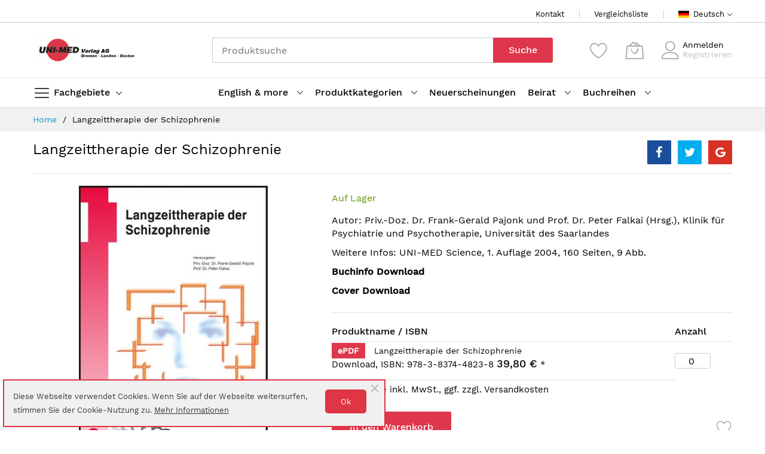

--- FILE ---
content_type: text/html; charset=UTF-8
request_url: https://www.uni-med.de/langzeittherapie-der-schizophrenie.html
body_size: 21362
content:
<!doctype html>
<html lang="de">
    <head prefix="og: http://ogp.me/ns# fb: http://ogp.me/ns/fb# product: http://ogp.me/ns/product#">
        <script>
    var LOCALE = 'de\u002DDE';
    var BASE_URL = 'https\u003A\u002F\u002Fwww.uni\u002Dmed.de\u002F';
    var require = {
        'baseUrl': 'https\u003A\u002F\u002Fwww.uni\u002Dmed.de\u002Fstatic\u002Fversion1729103726\u002Ffrontend\u002FMageBig\u002Fmartfury_unimed\u002Fde_DE'
    };</script>        <meta charset="utf-8"/>
<meta name="title" content="Langzeittherapie der Schizophrenie ISBN: 978-3-89599-823-2"/>
<meta name="description" content="ISBN: 978-3-89599-823-2 Die Schizophrenie ist eine Erkrankung, mit der 80 % aller Betroffenen auf Grund des rezidivierenden Verlaufs ihr Leben lang konfrontiert sein werden. Daher ist die Langzeittherapie von entscheidender Bedeutung in der Beeinflus"/>
<meta name="keywords" content="UNI-MED SCIENCE, Klinische Lehrbuchreihe, UNI-MED Congress, Allergologie
Fachgebiete:
Allgemeinmedizin
Anaesthesiologie/Intensivmedizin/Notfallmedizin/Schmerztherapie
Anamneseerhebung/Krankenuntersuchung
Anatomie
Arbeitsmedizin
Augenheilkunde
Biochemie
Biologie
Chemie
Chirurgie
Dermatologie/Venerologie
Radiologie/Nuklearmedizin/Strahlentherapie/Bildgebende Verfahren
Elektrokardiographie
Frauenheilkunde/Geburtshilfe
Geriatrie
Hals-Nasen-Ohren-Heilkunde
Humangenetik
Hygiene/Präventivmedizin/Umweltmedizin
Innere Medizin
Kinderheilkunde
Kinder-/Jugendpsychiatrie
Klinische Chemie
Medizingeschichte
Mikrobiologie/Immunologie
Naturheilkunde
Neurologie
Orthopädie
Pathologie
Pathophysiologie/Pathobiochemie
Pharmakologie/Toxikologie
Physik
Physiologie
Psychiatrie
Psychologie/Soziologie
Psychosomatik/Psychotherapie
Rechtsmedizin
Rehabilitative Medizin
Innere Medizin: Rheumatologie
Sozialmedizin
Sportmedizin
Statistik/Biometrie
Urologie
Zahn-Mund-Kiefer-Heilkunde
Therapieleitfaden Chirurgie
Therapieleitfaden Dermatologie/Venerologie
Therapieleitfaden Innere Medizin
Therapieleitfaden Neurologie/Psychiatrie
Therapieleitfaden Notfallmedizin/Intensivmedizin
Akupunktur
Innere Medizin: Angiologie/Vaskuläre Medizin
Chiropraktik
Innere Medizin: Endokrinologie/Stoffwechsel
Endoskopie
Epidemiologie
Ernährung/Diätetik
Innere Medizin: Gastroenterologie
Gesundheitsökonomie
Innere Medizin: Hämatologie/Onkologie
Homöopathie
Impfungen / Infektionskrankheiten / AIDS
Innere Medizin: Infektionskrankheiten
Innere Medizin: Kardiologie
Krankenhausmanagement
Medizinethik
Medizinische Informatik
Medizinrecht
Innere Medizin: Nephrologie
Onkologie
Perinatologie
Praxismanagement
Innere Medizin: Pulmologie
Sexualmedizin
Transfusionsmedizin
Tropenmedizin
Vergiftungen
Verkehrsmedizin
Versicherungsmedizin
Klinische Pharmakologie
Sonographie
Die beste Medizin
Science
Diagnostische Radiologie MTA-R
Nuklearmedizin MTA-R
Strahlentherapie MTA-R
English books
Palliativmedizin"/>
<meta name="robots" content="INDEX,FOLLOW"/>
<meta name="viewport" content="width=device-width, initial-scale=1, shrink-to-fit=no"/>
<meta name="format-detection" content="telephone=no"/>
<title>Langzeittherapie der Schizophrenie ISBN: 978-3-89599-823-2</title>
<link  rel="stylesheet" type="text/css"  media="all" href="https://www.uni-med.de/static/version1729103726/_cache/merged/b430b85abb8dcef3c22a66b5c2b2c84a.css" />
<link  rel="stylesheet" type="text/css"  media="screen and (min-width: 768px)" href="https://www.uni-med.de/static/version1729103726/frontend/MageBig/martfury_unimed/de_DE/css/styles-l.css" />
<link  rel="stylesheet" type="text/css"  media="print" href="https://www.uni-med.de/static/version1729103726/frontend/MageBig/martfury_unimed/de_DE/css/print.css" />
<script  type="text/javascript"  src="https://www.uni-med.de/static/version1729103726/_cache/merged/706893b4e7d63aff76624fc81b9a1605.js"></script>
<link  rel="canonical" href="https://www.uni-med.de/langzeittherapie-der-schizophrenie.html" />
<link  rel="icon" type="image/x-icon" href="https://www.uni-med.de/media/favicon/websites/1/um.ico" />
<link  rel="shortcut icon" type="image/x-icon" href="https://www.uni-med.de/media/favicon/websites/1/um.ico" />
        <!-- BEGIN GOOGLE ANALYTICS CODE -->
<script type="text/x-magento-init">
{
    "*": {
        "Magento_GoogleAnalytics/js/google-analytics": {
            "isCookieRestrictionModeEnabled": 0,
            "currentWebsite": 1,
            "cookieName": "user_allowed_save_cookie",
            "ordersTrackingData": [],
            "pageTrackingData": {"optPageUrl":"","isAnonymizedIpActive":false,"accountId":"UA-176704459-1"}        }
    }
}
</script>
<!-- END GOOGLE ANALYTICS CODE -->
    <script type="text/x-magento-init">
        {
            "*": {
                "Magento_PageCache/js/form-key-provider": {
                    "isPaginationCacheEnabled":
                        0                }
            }
        }
    </script>
<script>    window.initLazyLoadFunction = function(isWait, callback) {
        let eventName,
            variables = arguments;
        eventName = !isWait ? ['load'] : ['keydown', 'mouseover', 'scroll', 'touchstart', 'wheel'];
        (function (events) {
            const initFunction = function () {
                events.forEach(function (eventType) {
                    window.removeEventListener(eventType, initFunction);
                });

                if (variables[2] !== undefined) {
                    callback(variables[2]);
                } else {
                    callback();
                }
            }
            events.forEach(function (eventType) {
                window.addEventListener(eventType, initFunction, {once: true, passive: true})
            })
        })(eventName);
    }</script><script type="text/x-magento-init">
{
    "*": {
        "magebig/ajaxcompare"    : {"enabled":true,"ajaxCompareUrl":"https:\/\/www.uni-med.de\/ajaxcompare\/compare\/add\/"}    }
}
</script><script type="text/x-magento-init">
{
    "*": {
        "magebig/ajaxwishlist"    : {"ajaxWishlistUrl":"https:\/\/www.uni-med.de\/ajaxwishlist\/wishlist\/add\/","isLogedIn":false}    }
}
</script>    <link rel="stylesheet" media="all" href="https://www.uni-med.de/static/version1729103726/frontend/MageBig/martfury_unimed/de_DE/css/localfont.css">

<meta property="og:type" content="product" >
<meta property="og:title"
      content="Langzeittherapie&#x20;der&#x20;Schizophrenie" >
<meta property="og:image"
      content="https://www.uni-med.de/media/catalog/product/cache/afecf881c5ad59207b05681fc4da894f/l/e/le-pajonk1_1.jpg" >
<meta property="og:description"
      content="Die&#x20;Schizophrenie&#x20;ist&#x20;eine&#x20;Erkrankung,&#x20;mit&#x20;der&#x20;80&#x20;&#x25;&#x20;aller&#x20;Betroffenen&#x20;auf&#x20;Grund&#x20;des&#x20;rezidivierenden&#x20;Verlaufs&#x20;ihr&#x20;Leben&#x20;lang&#x20;konfrontiert&#x20;sein&#x20;werden.&#x20;Daher&#x20;ist&#x20;die&#x20;Langzeittherapie&#x20;von&#x20;entscheidender&#x20;Bedeutung&#x20;in&#x20;der&#x20;Beeinflussung&#x20;der&#x20;Prognose&#x20;dieses&#x20;schweren&#x20;psychiatrischen&#x20;Krankheitsbildes.&#xFFFD;Das&#x20;hier&#x20;vorliegende&#x20;Buch&#x20;stellt&#x20;die&#x20;Grundlagen&#x20;f&#xFC;r&#x20;ein&#x20;langfristiges&#x20;Management&#x20;dieser&#x20;Erkrankung&#x20;dar.&#x20;&#xC4;tiopathogenese,&#x20;Langzeitverlauf&#x20;schizophrener&#x20;Erkrankungen&#x20;und&#x20;evidenzbasierte&#x20;Langzeitpharmakotherapie&#x20;bzw.&#x20;-psychotherapie&#x20;werden&#x20;ausf&#xFC;hrlich&#x20;dargestellt,&#x20;ebenso&#x20;wird&#x20;auf&#x20;die&#x20;Bedeutung&#x20;der&#x20;Compliance,&#x20;Lebensqualit&#xE4;t&#x20;und&#x20;der&#x20;angemessenen&#x20;Ber&#xFC;cksichtigung&#x20;der&#x20;Patientenbelange&#x20;in&#x20;der&#x20;Therapie&#x20;eingegangen.&#xFFFD;Dieses&#x20;Buch&#x20;bietet&#x20;f&#xFC;r&#x20;den&#x20;deutschsprachigen&#x20;Raum&#x20;einen&#x20;guten&#x20;&#xDC;berblick&#x20;zu&#x20;allen&#x20;wichtigen&#x20;Aspekten&#x20;der&#x20;Langzeittherapie&#x20;der&#x20;Schizophrenie&#x20;und&#x20;stellt&#x20;f&#xFC;r&#x20;alle&#x20;Behandler,&#x20;aber&#x20;auch&#x20;Betroffene&#x20;und&#x20;Angeh&#xF6;rige&#x20;eine&#x20;Unterst&#xFC;tzung&#x20;im&#x20;teilweise&#x20;lebenslangen&#x20;Kampf&#x20;mit&#x20;und&#x20;gegen&#x20;diese&#x20;Erkrankung&#x20;dar." >
<meta property="og:url" content="https://www.uni-med.de/langzeittherapie-der-schizophrenie.html" >
    <meta property="product:price:amount" content="39.8" >
    <meta property="product:price:currency"
      content="EUR" >
    </head>
    <body data-container="body" data-mage-init='{"loaderAjax": {}, "loader": { "icon": "#"}}' id="html-body" itemtype="http://schema.org/Product" itemscope="itemscope" class="layout01 layout02 page-product-grouped catalog-product-view product-langzeittherapie-der-schizophrenie page-layout-1column">
        <div class="page-wrapper magebig-container">
<script type="text/x-magento-init">
    {
        "*": {
            "Magento_PageBuilder/js/widget-initializer": {
                "config": {"[data-content-type=\"slider\"][data-appearance=\"default\"]":{"Magento_PageBuilder\/js\/content-type\/slider\/appearance\/default\/widget":false},"[data-content-type=\"map\"]":{"Magento_PageBuilder\/js\/content-type\/map\/appearance\/default\/widget":false},"[data-content-type=\"row\"]":{"Magento_PageBuilder\/js\/content-type\/row\/appearance\/default\/widget":false},"[data-content-type=\"tabs\"]":{"Magento_PageBuilder\/js\/content-type\/tabs\/appearance\/default\/widget":false},"[data-content-type=\"slide\"]":{"Magento_PageBuilder\/js\/content-type\/slide\/appearance\/default\/widget":{"buttonSelector":".pagebuilder-slide-button","showOverlay":"hover","dataRole":"slide"}},"[data-content-type=\"banner\"]":{"Magento_PageBuilder\/js\/content-type\/banner\/appearance\/default\/widget":{"buttonSelector":".pagebuilder-banner-button","showOverlay":"hover","dataRole":"banner"}},"[data-content-type=\"buttons\"]":{"Magento_PageBuilder\/js\/content-type\/buttons\/appearance\/inline\/widget":false},"[data-content-type=\"products\"][data-appearance=\"carousel\"]":{"Magento_PageBuilder\/js\/content-type\/products\/appearance\/carousel\/widget":false}},
                "breakpoints": {"desktop":{"label":"Desktop","stage":true,"default":true,"class":"desktop-switcher","icon":"Magento_PageBuilder::css\/images\/switcher\/switcher-desktop.svg","conditions":{"min-width":"1024px"},"options":{"products":{"default":{"slidesToShow":"5"}}}},"tablet":{"conditions":{"max-width":"1024px","min-width":"768px"},"options":{"products":{"default":{"slidesToShow":"4"},"continuous":{"slidesToShow":"3"}}}},"mobile":{"label":"Mobile","stage":true,"class":"mobile-switcher","icon":"Magento_PageBuilder::css\/images\/switcher\/switcher-mobile.svg","media":"only screen and (max-width: 768px)","conditions":{"max-width":"768px","min-width":"640px"},"options":{"products":{"default":{"slidesToShow":"3"}}}},"mobile-small":{"conditions":{"max-width":"640px"},"options":{"products":{"default":{"slidesToShow":"2"},"continuous":{"slidesToShow":"1"}}}}}            }
        }
    }
</script>
<script type="text/x-magento-init">
{
    "*": {
        "Magento_Theme/js/magebig": {
            "sticky_header": 1,
            "sticky_type": 0,
            "sticky_offset": 500,
            "sticky_add_cart": 0        }
    }
}
</script>

<script type="text/x-magento-init">
    {
        "*": {
            "mage/cookies": {
                "expires": null,
                "path": "\u002F",
                "domain": ".www.uni\u002Dmed.de",
                "secure": true,
                "lifetime": "86400"
            }
        }
    }
</script>
    <noscript>
        <div class="message global noscript">
            <div class="content">
                <p>
                    <strong>JavaScript scheint in Ihrem Browser deaktiviert zu sein.</strong>
                    <span>
                        Um unsere Website in bester Weise zu erfahren, aktivieren Sie Javascript in Ihrem Browser.                    </span>
                </p>
            </div>
        </div>
    </noscript>

<script>
    window.cookiesConfig = window.cookiesConfig || {};
    window.cookiesConfig.secure = true;
</script>        <script>
        window.onerror = function(msg, url, line) {
            var key = "collected_errors";
            var errors = {};
            if (sessionStorage.getItem(key)) {
                errors = JSON.parse(sessionStorage.getItem(key));
            }
            if (!(window.location.href in errors)) {
                errors[window.location.href] = [];
            }
            errors[window.location.href].push("error: \'" + msg + "\' " + "file: " + url + " " + "line: " + line);
            sessionStorage.setItem(key, JSON.stringify(errors));
        };</script><script>    require.config({
        paths: {
            googleMaps: 'https\u003A\u002F\u002Fmaps.googleapis.com\u002Fmaps\u002Fapi\u002Fjs\u003Fv\u003D3.53\u0026key\u003D'
        },
        config: {
            'Magento_PageBuilder/js/utils/map': {
                style: '',
            },
            'Magento_PageBuilder/js/content-type/map/preview': {
                apiKey: '',
                apiKeyErrorMessage: 'You\u0020must\u0020provide\u0020a\u0020valid\u0020\u003Ca\u0020href\u003D\u0027https\u003A\u002F\u002Fwww.uni\u002Dmed.de\u002Fadminhtml\u002Fsystem_config\u002Fedit\u002Fsection\u002Fcms\u002F\u0023cms_pagebuilder\u0027\u0020target\u003D\u0027_blank\u0027\u003EGoogle\u0020Maps\u0020API\u0020key\u003C\u002Fa\u003E\u0020to\u0020use\u0020a\u0020map.'
            },
            'Magento_PageBuilder/js/form/element/map': {
                apiKey: '',
                apiKeyErrorMessage: 'You\u0020must\u0020provide\u0020a\u0020valid\u0020\u003Ca\u0020href\u003D\u0027https\u003A\u002F\u002Fwww.uni\u002Dmed.de\u002Fadminhtml\u002Fsystem_config\u002Fedit\u002Fsection\u002Fcms\u002F\u0023cms_pagebuilder\u0027\u0020target\u003D\u0027_blank\u0027\u003EGoogle\u0020Maps\u0020API\u0020key\u003C\u002Fa\u003E\u0020to\u0020use\u0020a\u0020map.'
            },
        }
    });</script><script>
    require.config({
        shim: {
            'Magento_PageBuilder/js/utils/map': {
                deps: ['googleMaps']
            }
        }
    });</script><header class="page-header"><div class="panel wrapper"><div class="panel header"><a class="action skip contentarea"
   href="#contentarea">
    <span>
        Direkt zum Inhalt    </span>
</a>
</div></div><div class="header-top-inner">
    <div class="container">
        <div class="row align-items-center header-top-row">
            <div class="d-none d-md-block col-sm-3 col-lg-5">
                <div class="welcome"></div>
            </div>
            <div class="col-12 col-md-9 col-lg-7">
                <div class="row align-items-center justify-content-end top-link-wrap">
                    <div class="col-auto top-links"><a href="https://www.uni-med.de/contact/">Kontakt</a></div>
<div class="col-auto top-links"><a href="https://www.uni-med.de/catalog/product_compare/index/">Vergleichsliste</a></div>
                    
                    <div class="col-auto top-links">
    <div class="language-topbar switcher language switcher-language" data-ui-id="language-switcher" id="switcher-language">
        <div class="lang-curr view-default">
            <span class="title">
                <span class="lang-flag default">
                    <img class="img-fluid" src="https://www.uni-med.de/media/wysiwyg/magebig/languages/default.png" alt="default" width="18" height="12" />
                </span>
                <span class="lang-name">Deutsch</span><i class="mbi mbi-ios-arrow-down"></i>
            </span>
        </div>
        <div class="lang-list">
            <ul class="dropdown switcher-dropdown">
                                                                                                <li class="view-englisch switcher-option">
                            <a href="#" data-post='{"action":"https:\/\/www.uni-med.de\/stores\/store\/redirect\/","data":{"___store":"englisch","___from_store":"default","uenc":"aHR0cHM6Ly93d3cudW5pLW1lZC5kZS9sYW5nemVpdHRoZXJhcGllLWRlci1zY2hpem9waHJlbmllLmh0bWw_X19fc3RvcmU9ZW5nbGlzY2g~"}}'>
                                <span class="lang-flag englisch">
                                    <img loading="lazy" class="img-fluid" src="https://www.uni-med.de/media/wysiwyg/magebig/languages/englisch.png" alt="englisch" width="18" height="12" />
                                </span>
                                <span class="lang-name">English</span>
                            </a>
                        </li>
                                                </ul>
        </div>
    </div>
</div>
                </div>
            </div>
        </div>
    </div>
</div>
<div class="header-main-content sticky-menu">
    <div class="container">
        <div class="header-main-inner ">
            <div class="row align-items-center header-maininner-row">
                <div class="col-12 col-md-3 col-lg-3 col-logo">
                    <div class="menu-logo">
                        
    <div class="logo text-hide">
    <a
        class="logo"
        href="https://www.uni-med.de/"
        title="UNI-MED&#x20;Verlag&#x20;AG"
        aria-label="store logo">
        <img src="https://www.uni-med.de/media/logo/websites/1/unimedlogo_1.gif"
             title="UNI-MED&#x20;Verlag&#x20;AG"
             alt="UNI-MED&#x20;Verlag&#x20;AG"
            width="170"                    >
    </a>
    </div>
                        <div class="icon-top-mobile">
                            <div class="minicart-action">
                                <a class="action showcart" href="https://www.uni-med.de/checkout/cart/"
                                   data-bind="scope: 'minicart_content'" title="Warenkorb">
                                    <i class="mbi mbi-bag2"></i>
                                    <span class="counter qty empty"
                                          data-bind="css: { empty: !!getCartParam('summary_count') == false }, blockLoader: isLoading">
                                    <span class="counter-number"><!-- ko text: getCartParam('summary_count') --><!-- /ko --></span>
                                    <span class="counter-label">
                                    <!-- ko if: getCartParam('summary_count') -->
                                        <!-- ko text: getCartParam('summary_count') --><!-- /ko -->
                                        <!-- ko i18n: 'items' --><!-- /ko -->
                                        <!-- /ko -->
                                    </span>
                                </span>
                                </a>
                            </div>
                            <div class="user-icon-mobile user-topbar"><i class="mbi mbi-user"></i></div>
                        </div>
                    </div>
                    <div class="mb-navigation vertical-menu d-none d-md-block">
    <div class="title"><span class="mbi mbi-menu"></span><span class="d-none d-md-block">Fachgebiete            <i class="mbi mbi-ios-arrow-down"></i></span></div>
    <div class="navigation" data-action="navigation">
        <ul class="smartmenu magebig-nav">
            <li class="level0 nav-1 level-top mega_left parent"><a href="https://www.uni-med.de/allergologie-dermatologie-hno.html" class="level-top"><span>Allergologie/Dermatologie/HNO</span></a><i class="mbi mbi-ios-arrow-down"></i><div class="level0 submenu show-sub" style="width: 450px; height:auto;"><div class="show-sub-content"><div class="mbmenu-block mbmenu-block-center menu-items col12-12 itemgrid itemgrid-1col"><ul class="level0"><li class="level1 groups item nav-1-1 level-top"><a href="https://www.uni-med.de/allergologie-dermatologie-hno/allergologie.html" class="level-top"><span class="title_group">Allergologie</span></a></li><li class="level1 groups item nav-1-2 level-top"><a href="https://www.uni-med.de/allergologie-dermatologie-hno/dermatologie-venerologie.html" class="level-top"><span class="title_group">Dermatologie/Venerologie</span></a></li><li class="level1 groups item nav-1-3 level-top"><a href="https://www.uni-med.de/allergologie-dermatologie-hno/hals-nasen-ohren-heilkunde.html" class="level-top"><span class="title_group">Hals-Nasen-Ohren-Heilkunde</span></a></li></ul></div></div></div></li><li class="level0 nav-2 level-top mega_left parent"><a href="https://www.uni-med.de/anaesthesiologie-intensivmedizin-palliativmedizin-schmerztherapie.html" class="level-top"><span>Anaesthesiologie/Intensivmedizin/Palliativmedizin/Schmerztherapie</span></a><i class="mbi mbi-ios-arrow-down"></i><div class="level0 submenu show-sub" style="width: 450px; height:auto;"><div class="show-sub-content"><div class="mbmenu-block mbmenu-block-center menu-items col12-12 itemgrid itemgrid-1col"><ul class="level0"><li class="level1 groups item nav-2-1 level-top"><a href="https://www.uni-med.de/anaesthesiologie-intensivmedizin-palliativmedizin-schmerztherapie/anaesthesiologie-intensivmedizin-notfallmedizin-schmerztherapie.html" class="level-top"><span class="title_group">Anaesthesiologie/Intensivmedizin/Schmerztherapie</span></a></li><li class="level1 groups item nav-2-2 level-top"><a href="https://www.uni-med.de/anaesthesiologie-intensivmedizin-palliativmedizin-schmerztherapie/palliativmedizin.html" class="level-top"><span class="title_group">Palliativmedizin</span></a></li></ul></div></div></div></li><li class="level0 nav-3 level-top mega_left parent"><a href="https://www.uni-med.de/diagnostische-facher.html" class="level-top"><span>Diagnostische Fächer</span></a><i class="mbi mbi-ios-arrow-down"></i><div class="level0 submenu show-sub" style="width: 450px; height:auto;"><div class="show-sub-content"><div class="mbmenu-block mbmenu-block-center menu-items col12-12 itemgrid itemgrid-1col"><ul class="level0"><li class="level1 groups item nav-3-1 level-top"><a href="https://www.uni-med.de/diagnostische-facher/radiologie-nuklearmedizin-strahlentherapie-bildgebende-verfahren.html" class="level-top"><span class="title_group">Radiologie / Bildgebende Verfahren</span></a></li><li class="level1 groups item nav-3-2 level-top"><a href="https://www.uni-med.de/diagnostische-facher/klinische-chemie.html" class="level-top"><span class="title_group">Klinische Chemie</span></a></li><li class="level1 groups item nav-3-3 level-top"><a href="https://www.uni-med.de/diagnostische-facher/perinatologie.html" class="level-top"><span class="title_group">Perinatologie</span></a></li></ul></div></div></div></li><li class="level0 nav-4 level-top mega_left parent"><a href="https://www.uni-med.de/ernahrung-naturheilkunde-sportmedizin.html" class="level-top"><span>Ernährung/Naturheilkunde/Sportmedizin</span></a><i class="mbi mbi-ios-arrow-down"></i><div class="level0 submenu show-sub" style="width: 450px; height:auto;"><div class="show-sub-content"><div class="mbmenu-block mbmenu-block-center menu-items col12-12 itemgrid itemgrid-1col"><ul class="level0"><li class="level1 groups item nav-4-1 level-top"><a href="https://www.uni-med.de/ernahrung-naturheilkunde-sportmedizin/naturheilkunde.html" class="level-top"><span class="title_group">Naturheilkunde</span></a></li><li class="level1 groups item nav-4-2 level-top"><a href="https://www.uni-med.de/ernahrung-naturheilkunde-sportmedizin/sportmedizin.html" class="level-top"><span class="title_group">Sportmedizin</span></a></li></ul></div></div></div></li><li class="level0 nav-5 level-top mega_left parent"><a href="https://www.uni-med.de/impfungen-infektionskrankheiten.html" class="level-top"><span>Impfungen / Infektionskrankheiten</span></a><i class="mbi mbi-ios-arrow-down"></i><div class="level0 submenu show-sub" style="width: 450px; height:auto;"><div class="show-sub-content"><div class="mbmenu-block mbmenu-block-center menu-items col12-12 itemgrid itemgrid-1col"><ul class="level0"><li class="level1 groups item nav-5-1 level-top"><a href="https://www.uni-med.de/impfungen-infektionskrankheiten/impfungen-infektionskrankheiten-aids.html" class="level-top"><span class="title_group">Impfungen / Infektionskrankheiten / AIDS</span></a></li></ul></div></div></div></li><li class="level0 nav-6 level-top mega_left parent"><a href="https://www.uni-med.de/innere-medizin.html" class="level-top"><span>Innere Medizin</span></a><i class="mbi mbi-ios-arrow-down"></i><div class="level0 submenu show-sub" style="width: 450px; height:auto;"><div class="show-sub-content"><div class="mbmenu-block mbmenu-block-center menu-items col12-12 itemgrid itemgrid-1col"><ul class="level0"><li class="level1 groups item nav-6-1 level-top"><a href="https://www.uni-med.de/innere-medizin-angiologie-vaskulare-medizin.html" class="level-top"><span class="title_group">Angiologie/Phlebologie/Vaskuläre Medizin</span></a></li><li class="level1 groups item nav-6-2 level-top"><a href="https://www.uni-med.de/innere-medizin-2/innere-medizin-endokrinologie-stoffwechsel.html" class="level-top"><span class="title_group">Diabetes/Endokrinologie/Stoffwechsel</span></a></li><li class="level1 groups item nav-6-3 level-top"><a href="https://www.uni-med.de/innere-medizin-2/innere-medizin-gastroenterologie.html" class="level-top"><span class="title_group">Gastroenterologie/Hepatologie</span></a></li><li class="level1 groups item nav-6-4 level-top"><a href="https://www.uni-med.de/innere-medizin-2/innere-medizin-hamatologie-onkologie.html" class="level-top"><span class="title_group">Hämatologie/Onkologie</span></a></li><li class="level1 groups item nav-6-5 level-top"><a href="https://www.uni-med.de/innere-medizin-2/kardiologie.html" class="level-top"><span class="title_group">Kardiologie</span></a></li><li class="level1 groups item nav-6-6 level-top"><a href="https://www.uni-med.de/innere-medizin-2/innere-medizin-nephrologie.html" class="level-top"><span class="title_group">Nephrologie</span></a></li><li class="level1 groups item nav-6-7 level-top"><a href="https://www.uni-med.de/innere-medizin-2/innere-medizin-pulmologie.html" class="level-top"><span class="title_group">Pulmologie</span></a></li><li class="level1 groups item nav-6-8 level-top"><a href="https://www.uni-med.de/innere-medizin-2/innere-medizin-rheumatologie.html" class="level-top"><span class="title_group">Rheumatologie</span></a></li></ul></div></div></div></li><li class="level0 nav-7 level-top mega_left parent"><a href="https://www.uni-med.de/kinderheilkunde-kinder-jugendpsychiatrie.html" class="level-top"><span>Kinderheilkunde/Kinder-/Jugendpsychiatrie</span></a><i class="mbi mbi-ios-arrow-down"></i><div class="level0 submenu show-sub" style="width: 450px; height:auto;"><div class="show-sub-content"><div class="mbmenu-block mbmenu-block-center menu-items col12-12 itemgrid itemgrid-1col"><ul class="level0"><li class="level1 groups item nav-7-1 level-top"><a href="https://www.uni-med.de/kinderheilkunde-kinder-jugendpsychiatrie/kinderheilkunde.html" class="level-top"><span class="title_group">Kinderheilkunde</span></a></li><li class="level1 groups item nav-7-2 level-top"><a href="https://www.uni-med.de/kinderheilkunde-kinder-jugendpsychiatrie/kinder-jugendpsychiatrie.html" class="level-top"><span class="title_group">Kinder-/Jugendpsychiatrie</span></a></li></ul></div></div></div></li><li class="level0 nav-8 level-top mega_left parent"><a href="https://www.uni-med.de/neurologie-psychiatrie-psychosomatik-psychotherapie.html" class="level-top"><span>Neurologie/Psychiatrie/Psychosomatik/Psychotherapie</span></a><i class="mbi mbi-ios-arrow-down"></i><div class="level0 submenu show-sub" style="width: 450px; height:auto;"><div class="show-sub-content"><div class="mbmenu-block mbmenu-block-center menu-items col12-12 itemgrid itemgrid-1col"><ul class="level0"><li class="level1 groups item nav-8-1 level-top"><a href="https://www.uni-med.de/neurologie-psychiatrie-psychosomatik-psychotherapie/neurologie.html" class="level-top"><span class="title_group">Neurologie</span></a></li><li class="level1 groups item nav-8-2 level-top"><a href="https://www.uni-med.de/neurologie-psychiatrie-psychosomatik-psychotherapie/psychiatrie.html" class="level-top"><span class="title_group">Psychiatrie</span></a></li><li class="level1 groups item nav-8-3 level-top"><a href="https://www.uni-med.de/neurologie-psychiatrie-psychosomatik-psychotherapie/psychosomatik-psychotherapie.html" class="level-top"><span class="title_group">Psychosomatik/Psychotherapie</span></a></li></ul></div></div></div></li><li class="level0 nav-9 level-top"><a href="https://www.uni-med.de/onkologie.html" class="level-top"><span>Onkologie</span></a></li><li class="level0 nav-10 level-top mega_left parent"><a href="https://www.uni-med.de/operativ-chirurgische-facher.html" class="level-top"><span>Operativ-chirurgische Fächer</span></a><i class="mbi mbi-ios-arrow-down"></i><div class="level0 submenu show-sub" style="width: 450px; height:auto;"><div class="show-sub-content"><div class="mbmenu-block mbmenu-block-center menu-items col12-12 itemgrid itemgrid-1col"><ul class="level0"><li class="level1 groups item nav-10-1 level-top"><a href="https://www.uni-med.de/operativ-chirurgische-facher/augenheilkunde.html" class="level-top"><span class="title_group">Augenheilkunde</span></a></li><li class="level1 groups item nav-10-2 level-top"><a href="https://www.uni-med.de/operativ-chirurgische-facher/chirurgie.html" class="level-top"><span class="title_group">Chirurgie</span></a></li><li class="level1 groups item nav-10-3 level-top"><a href="https://www.uni-med.de/operativ-chirurgische-facher/frauenheilkunde-geburtshilfe.html" class="level-top"><span class="title_group">Frauenheilkunde/Geburtshilfe</span></a></li><li class="level1 groups item nav-10-4 level-top"><a href="https://www.uni-med.de/operativ-chirurgische-facher/orthopadie.html" class="level-top"><span class="title_group">Orthopädie</span></a></li><li class="level1 groups item nav-10-5 level-top"><a href="https://www.uni-med.de/operativ-chirurgische-facher/urologie.html" class="level-top"><span class="title_group">Urologie</span></a></li></ul></div></div></div></li><li class="level0 nav-11 level-top mega_left parent"><a href="https://www.uni-med.de/theoretische-facher.html" class="level-top"><span>Theoretische Fächer</span></a><i class="mbi mbi-ios-arrow-down"></i><div class="level0 submenu show-sub" style="width: 450px; height:auto;"><div class="show-sub-content"><div class="mbmenu-block mbmenu-block-center menu-items col12-12 itemgrid itemgrid-1col"><ul class="level0"><li class="level1 groups item nav-11-1 level-top"><a href="https://www.uni-med.de/theoretische-facher/hygiene-praventivmedizin-umweltmedizin.html" class="level-top"><span class="title_group">Hygiene/Präventivmedizin/Umweltmedizin</span></a></li><li class="level1 groups item nav-11-2 level-top"><a href="https://www.uni-med.de/theoretische-facher/klinische-chemie.html" class="level-top"><span class="title_group">Klinische Chemie</span></a></li><li class="level1 groups item nav-11-3 level-top"><a href="https://www.uni-med.de/theoretische-facher/medizinische-biochemie.html" class="level-top"><span class="title_group">Medizinische Biochemie</span></a></li><li class="level1 groups item nav-11-4 level-top"><a href="https://www.uni-med.de/theoretische-facher/medizinische-chemie.html" class="level-top"><span class="title_group">Medizinische Chemie</span></a></li><li class="level1 groups item nav-11-5 level-top"><a href="https://www.uni-med.de/theoretische-facher/pathophysiologie-pathobiochemie.html" class="level-top"><span class="title_group">Pathophysiologie/Pathobiochemie</span></a></li><li class="level1 groups item nav-11-6 level-top"><a href="https://www.uni-med.de/theoretische-facher/pharmakologie-toxikologie.html" class="level-top"><span class="title_group">Pharmakologie/Toxikologie</span></a></li><li class="level1 groups item nav-11-7 level-top"><a href="https://www.uni-med.de/rechtsmedizin.html" class="level-top"><span class="title_group">Rechtsmedizin</span></a></li><li class="level1 groups item nav-11-8 level-top"><a href="https://www.uni-med.de/theoretische-facher/sozialmedizin.html" class="level-top"><span class="title_group">Sozialmedizin</span></a></li><li class="level1 groups item nav-11-9 level-top"><a href="https://www.uni-med.de/theoretische-facher/verkehrsmedizin.html" class="level-top"><span class="title_group">Verkehrsmedizin</span></a></li></ul></div></div></div></li>                    </ul>
    </div>
</div>                </div>
                <div class="col-md-5 col-lg-5 col-xl-6 col-search">
                    <div class="top-search-wrap mfp-with-anim">
                        <div class="block block-search">
    <div class="block block-title"><strong>Suche</strong></div>
    <div class="block block-content">
        <form class="form minisearch" id="search_mini_form" action="https://www.uni-med.de/catalogsearch/result/" method="get">
            <div class="field search">
                <label class="label" for="search" data-role="minisearch-label">
                    <span>Suche</span>
                </label>
                <div class="control">
                    <input id="search"
                           type="text"
                           name="q"
                           value=""
                           placeholder="Produktsuche"
                           class="input-text"
                           maxlength="128"
                           role="combobox"
                           aria-haspopup="false"
                           aria-expanded="false"
                           aria-autocomplete="both"
                           autocomplete="off">
                    <div id="search_autocomplete" class="search-autocomplete"></div>
                    
<div data-bind="scope: 'ajaxsearch_form'">
    <!-- ko template: getTemplate() --><!-- /ko -->
</div>

<script type="text/x-magento-init">
{
    "*": {
        "Magento_Ui/js/core/app": {
            "components": {
                "ajaxsearch_form": {
                    "component": "MageBig_AjaxSearch/js/autocomplete",
                    "config": {
                        "url": "https://www.uni-med.de/magebig_ajaxsearch/ajax/index/",
                        "lifetime": 60,
                        "searchFormSelector": "#search_mini_form",
                        "searchButtonSelector": "button.search",
                        "inputSelector": ".minisearch input.input-text",
                        "searchDelay": 800,
                        "storeCode": "default",
                        "currencyCode": "EUR"
                    }
                }
            }
        }
    }
}
</script>
                </div>
            </div>
            <div class="actions">
                <button type="submit"
                        title="Suche"
                        class="action search">
                    <span>Suche</span>
                </button>
            </div>
        </form>
    </div>
</div>
                    </div>
                </div>
                <div class="col-12 col-md-4 col-lg-4 col-xl-3 col-btn-actions-desktop d-none d-md-block">
                    <div class="header-content-action row no-gutters">
                        <div class="col col-wishlist d-none d-md-block">
    <div class="wishlist-topbar" data-bind="scope: 'wishlist'">
        <a href="https://www.uni-med.de/wishlist/" class="wishlist-icon link wishlist" title="Wunschliste">
            <i class="mbi mbi-heart"></i>
            <span data-bind="text: wishlist().counter, css: { empty: !!wishlist().counter == false }" class="counter-number qty empty"></span>
        </a>
    </div>
</div>
<script type="text/x-magento-init">
    {
        "*": {
            "Magento_Ui/js/core/app": {
                "components": {
                    "wishlist": {
                        "component": "Magento_Wishlist/js/view/wishlist"
                    }
                }
            }
        }
    }
</script>                        
<div class="col">
    <div class="minicart-action">
        <a title="Warenkorb" class="action showcart" href="https://www.uni-med.de/checkout/cart/"
           data-bind="scope: 'minicart_content'">
            <i class="mbi mbi-bag2"></i>
            <span class="counter qty empty"
                  data-bind="css: { empty: !!getCartParam('summary_count') == false }, blockLoader: isLoading">
                <span class="counter-number"><!-- ko text: getCartParam('summary_count') --><!-- /ko --></span>
                <span class="counter-label">
                <!-- ko if: getCartParam('summary_count') -->
                    <!-- ko text: getCartParam('summary_count') --><!-- /ko -->
                    <!-- ko i18n: 'items' --><!-- /ko -->
                    <!-- /ko -->
                </span>
            </span>
        </a>
    </div>
    <div data-block="minicart" class="minicart-wrapper minicart-slide mfp-hide">
                    <div class="block block-minicart empty" style="display: block;">
                <div id="minicart-content-wrapper" data-bind="scope: 'minicart_content'">
                    <!-- ko template: getTemplate() --><!-- /ko -->
                </div>
                            </div>
                <script>
            window.checkout = {"shoppingCartUrl":"https:\/\/www.uni-med.de\/checkout\/cart\/","checkoutUrl":"https:\/\/www.uni-med.de\/checkout\/","updateItemQtyUrl":"https:\/\/www.uni-med.de\/checkout\/sidebar\/updateItemQty\/","removeItemUrl":"https:\/\/www.uni-med.de\/checkout\/sidebar\/removeItem\/","imageTemplate":"Magento_Catalog\/product\/image_with_borders","baseUrl":"https:\/\/www.uni-med.de\/","minicartMaxItemsVisible":3,"websiteId":"1","maxItemsToDisplay":10,"storeId":"1","storeGroupId":"1","agreementIds":["1","2","5"],"customerLoginUrl":"https:\/\/www.uni-med.de\/customer\/account\/login\/referer\/aHR0cHM6Ly93d3cudW5pLW1lZC5kZS9sYW5nemVpdHRoZXJhcGllLWRlci1zY2hpem9waHJlbmllLmh0bWw~\/","isRedirectRequired":false,"autocomplete":"off","captcha":{"user_login":{"isCaseSensitive":false,"imageHeight":50,"imageSrc":"","refreshUrl":"https:\/\/www.uni-med.de\/captcha\/refresh\/","isRequired":false,"timestamp":1762955272}}};
        </script>
        <script type="text/x-magento-init">
            {
                "[data-block='minicart']": {
                    "Magento_Ui/js/core/app": {"components":{"minicart_content":{"children":{"subtotal.container":{"children":{"subtotal":{"children":{"subtotal.totals":{"config":{"display_cart_subtotal_incl_tax":1,"display_cart_subtotal_excl_tax":0,"template":"Magento_Tax\/checkout\/minicart\/subtotal\/totals"},"children":{"subtotal.totals.msrp":{"component":"Magento_Msrp\/js\/view\/checkout\/minicart\/subtotal\/totals","config":{"displayArea":"minicart-subtotal-hidden","template":"Magento_Msrp\/checkout\/minicart\/subtotal\/totals"}}},"component":"Magento_Tax\/js\/view\/checkout\/minicart\/subtotal\/totals"}},"component":"uiComponent","config":{"template":"Magento_Checkout\/minicart\/subtotal"}}},"component":"uiComponent","config":{"displayArea":"subtotalContainer"}},"item.renderer":{"component":"Magento_Checkout\/js\/view\/cart-item-renderer","config":{"displayArea":"defaultRenderer","template":"Magento_Checkout\/minicart\/item\/default"},"children":{"item.image":{"component":"Magento_Catalog\/js\/view\/image","config":{"template":"Magento_Catalog\/product\/image","displayArea":"itemImage"}},"checkout.cart.item.price.sidebar":{"component":"uiComponent","config":{"template":"Magento_Checkout\/minicart\/item\/price","displayArea":"priceSidebar"}}}},"extra_info":{"component":"uiComponent","config":{"displayArea":"extraInfo"}},"promotion":{"component":"uiComponent","config":{"displayArea":"promotion"}}},"config":{"itemRenderer":{"default":"defaultRenderer","simple":"defaultRenderer","virtual":"defaultRenderer"},"template":"Magento_Checkout\/minicart\/content"},"component":"Magento_Checkout\/js\/view\/minicart"}},"types":[]}                },
                "*": {
                    "Magento_Ui/js/block-loader": "#"
                }
            }
        </script>
    </div>
</div>

                                                <div class="user-topbar col">
                            <i class="mbi mbi-user"></i>
                            <ul class="header links"><li class="authorization-link">
    <a href="https://www.uni-med.de/customer/account/login/referer/aHR0cHM6Ly93d3cudW5pLW1lZC5kZS9sYW5nemVpdHRoZXJhcGllLWRlci1zY2hpem9waHJlbmllLmh0bWw~/">
        Anmelden    </a>
</li>
<li><a href="https://www.uni-med.de/customer/account/create/" id="id1rDrcsO7" >Registrieren</a></li></ul>                        </div>
                    </div>
                </div>
            </div>
        </div>
    </div>
</div>
<div class="header-menu-content d-none d-md-block">
    <div class="container">
        <div class="menu-container">
                            <div class="row align-items-center">
                    <div class="col-3 d-none d-md-block">
                    </div>
                    <div class="col-9 col-md-9 col-lg-9 d-none d-md-block">
                        <div class="horizontal-menu-wrap"><div class="horizontal-menu">
  <ul class="smartmenu magebig-nav">
    <li class="level0 level-top mega_left parent"><a class="level-top" href="/"><span>English & more</span></a> <i class="mbi mbi-ios-arrow-down">&nbsp;</i>
      <div class="simple-dropdown submenu show-sub" style="width: 270px; height: auto;">
        <div class="mbmenu-block mbmenu-block-center menu-items col12-12 itemgrid itemgrid-4col">
          <ul class="level0">
           
            <li class="level1 item level-top mega_"><a class="level-top" href="/english-books.html"><span>English books</span></a></li>
            <li class="level1 item level-top mega_"><a class="level-top" href="/sonstige.html"><span>Sonstige</span></a></li>
          </ul>
        </div>
      </div>
    </li>
    <li class="level0 level-top mega_ parent"><a class="level-top" href="#"><span>Produktkategorien</span></a><i class="mbi mbi-ios-arrow-down">&nbsp;</i>
      <div class="simple-dropdown submenu show-sub" style="width: 270px; height: auto;">
        <div class="mbmenu-block mbmenu-block-center menu-items col12-12 itemgrid itemgrid-4col">
          <ul class="level0">
            <li class="level1 item level-top mega_"><a class="level-top" href="/buch.html"><span>Buch</span></a></li>
            <li class="level1 item level-top mega_"><a class="level-top" href="/epdf.html"><span>EPDF</span></a></li>
            <li class="level1 item level-top mega_"><a class="level-top" href="/epub.html"><span>EPUB</span></a></li>
          </ul>
        </div>
      </div>
    </li>
    <li class="level0 level-top mega_ parent"><a class="level-top" href="/neuerscheinungen.html"><span>Neuerscheinungen</span></a>
     
    </li>
    <li class="level0 level-top mega_ parent"><a class="level-top" href=""><span>Beirat</span></a><i class="mbi mbi-ios-arrow-down">&nbsp;</i>
      <div class="simple-dropdown submenu show-sub" style="width: 270px; height: auto;">
        <div class="mbmenu-block mbmenu-block-center menu-items col12-12 itemgrid itemgrid-4col">
          <ul class="level0">
            <li class="level1 item level-top mega_"><a class="level-top" href="/medical-advisor"><span>Ärztlicher Beirat</span></a></li>
            <li class="level1 item level-top mega_"><a class="level-top" href="/collegiate-advisor"><span>Studentischer Beirat</span></a></li>
            </ul>
        </div>
      </div>
    </li>
    <li class="level0 level-top mega_"><a class="level-top" href=""><span>Buchreihen</span></a><i class="mbi mbi-ios-arrow-down">&nbsp;</i>
<div class="simple-dropdown submenu show-sub" style="width: 270px; height: auto;">
        <div class="mbmenu-block mbmenu-block-center menu-items col12-12 itemgrid itemgrid-4col">
          <ul class="level0">
            <li class="level1 item level-top mega_"><a class="level-top" href="/uni-med-science"><span>UNI-MED SCIENCE</span></a></li>
            <li class="level1 item level-top mega_"><a class="level-top" href="/clinical-schoolbook-line"><span>Klinische Lehrbuchreihe</span></a></li>
<li class="level1 item level-top mega_"><a class="level-top" href="/uni-med-congress"><span>UNI-MED Congress</span></a></li>
            </ul>
        </div>
      </div>
</li>
  </ul>
</div></div>
                    </div>
                   <!-- <div class="col-12 col-md-3 d-none d-lg-block"><div class="hotline-top"><i class="mbi mbi-telephone">&nbsp;</i><span> Hotline: <strong>1-800-234-5678</strong><span></span></span></div></div>
               -->
                </div>
                    </div>
    </div>
</div>
<div class="d-block d-md-none col-btn-actions">
    <div class="header-content-action row no-gutters">
        <div class="btn-nav-mobile col">
            <button type="button" class="btn-nav mb-toggle-switch mb-toggle-switch__htx"><span></span></button>
        </div>
        <div class="btn-search-mobile col">
            <i class="mbi mbi-magnifier"></i>
        </div>
        <div class="col col-home">
            <a href="https://www.uni-med.de/" class="go-home"><i class="mbi mbi-home3"></i></a>
        </div>

        <div class="col">
            <div class="minicart-action">
                <a class="action showcart" href="https://www.uni-med.de/checkout/cart/" data-bind="scope: 'minicart_content'" title="Warenkorb">
                    <i class="mbi mbi-bag2"></i>
                    <span class="counter qty empty" data-bind="css: { empty: !!getCartParam('summary_count') == false }, blockLoader: isLoading">
                        <span class="counter-number"><!-- ko text: getCartParam('summary_count') -->0<!-- /ko --></span>
                        <span class="counter-label">
                        <!-- ko if: getCartParam('summary_count') --><!-- /ko -->
                        </span>
                    </span>
                </a>
            </div>
        </div>

        <div class="user-topbar col">
            <i class="mbi mbi-user"></i>
        </div>
    </div>
</div></header><div class="wrapper-breadcrums">
    <div class="breadcrumbs container" data-mage-init='{
        "breadcrumbs": {
            "categoryUrlSuffix": ".html",
            "useCategoryPathInUrl": 0,
            "product": "Langzeittherapie\u0020der\u0020Schizophrenie"
        }
    }'>
    </div>
</div>
<main id="maincontent" class="page-main"><div id="contentarea" tabindex="-1"></div>
<div class="container main-container"><div class="columns row"><div class="column main main-wrap col-12"><div class="product-info-main-top product-info-main">
        <div class="row align-items-center">
        <div class="col-12 col-lg-8 col-xl-9">
            <div class="page-title-wrapper&#x20;product">
    <h1 class="page-title"
        >
        <span class="base" data-ui-id="page-title-wrapper" itemprop="name">Langzeittherapie der Schizophrenie</span>    </h1>
    </div>
            <div class="info-after-title">
                                            </div>
        </div>
        <div class="col-12 col-lg-4 col-xl-3">
            <div class="social-share">
    <ul class="social-listing">
        <li class="facebook">
            <button type="button" class="share-item mb-tooltip" title="Share on Facebook" onclick="window.open('https://www.facebook.com/sharer/sharer.php?u='+'https://www.uni-med.de/langzeittherapie-der-schizophrenie.html');return false;"><span class="mbi mbi-facebook"></span></button>
        </li>
        <li class="twitter">
            <button type="button" class="share-item mb-tooltip" title="Share on Twitter" onclick="window.open('https://twitter.com/share?text=Langzeittherapie der Schizophrenie&amp;url=https://www.uni-med.de/langzeittherapie-der-schizophrenie.html');return false;"><span class="mbi mbi-twitter"></span></button>
        </li>
        <li class="email">
            <button type="button" class="share-item mb-tooltip" title="Share via Gmail" onclick="window.open('https://mail.google.com/mail/u/0/?view=cm&amp;fs=1&amp;to&amp;su=Langzeittherapie der Schizophrenie&amp;body=https://www.uni-med.de/langzeittherapie-der-schizophrenie.html&amp;ui=2&amp;tf=1');return false;"><span class="mbi mbi-google"></span>
            </button>
        </li>
            </ul>
</div>        </div>
    </div>
    </div>
<div class="product-info-main-content">
    <div class="row">
        <div class="col-12 col-md-6 col-lg-5">
            <div class="product media"><div id="gallery-prev-area" tabindex="-1"></div>
<div class="action-skip-wrapper"><a class="action skip gallery-next-area"
   href="#gallery-next-area">
    <span>
        Zum Ende der Bildergalerie springen    </span>
</a>
</div><div class="gallery-placeholder _block-content-loading vertical "
     data-gallery-role="gallery-placeholder"
     style="--ratio:1;--pad-product:100%;--pad-thumb:66px">
    <div class="gallery-placeholder__image">
        <img
            alt="main product photo"
            class="img-fluid"
            src="https://www.uni-med.de/media/catalog/product/cache/e3808d33f35c36ada908c3ae96688467/l/e/le-pajonk1_1.jpg"
            width="600"
            height="600"
        />
            </div>
</div>
<script type="text/x-magento-init">
    {
        "[data-gallery-role=gallery-placeholder]": {
            "mage/gallery/gallery": {
                "mixins":["magnifier/magnify"],
                "magnifierOpts": {"fullscreenzoom":"20","top":"0","left":"100%","width":"500","height":"500","eventType":"hover","enabled":true,"mode":"outside"},
                "data": [{"thumb":"https:\/\/www.uni-med.de\/media\/catalog\/product\/cache\/ef6f51ce73eb99182367ff3eeaf94b7e\/l\/e\/le-pajonk1_1.jpg","img":"https:\/\/www.uni-med.de\/media\/catalog\/product\/cache\/e3808d33f35c36ada908c3ae96688467\/l\/e\/le-pajonk1_1.jpg","full":"https:\/\/www.uni-med.de\/media\/catalog\/product\/cache\/9878f5d00e9f4430f609757c9d5719a1\/l\/e\/le-pajonk1_1.jpg","caption":"Langzeittherapie der Schizophrenie","position":null,"isMain":true,"type":"image","videoUrl":null}],
                "options": {
                    "thumbmargin": 10,
                    "thumbborderwidth": 1,
                    "autoplay": 1,
                    "nav": "thumbs",
                    "loop": 1,
                    "keyboard": 1,
                    "arrows": 0,
                    "allowfullscreen": 1,
                    "showCaption": 0,
                    "width": "600",
                    "thumbwidth": 66,
                    "thumbheight": 66,
                    "height": 600,
                    "transitionduration": 600,
                    "transition": "crossfade",
                    "navarrows": 1,
                    "navtype": "slides",
                    "navdir": "vertical",
                    "direction": "ltr"
                },
                "fullscreen": {
                    "nav": "thumbs",
                    "loop": 1,
                    "navdir": "vertical",
                    "navarrows": 0,
                    "navtype": "slides",
                    "arrows": 1,
                    "showCaption": 0,
                    "transitionduration": 600,
                    "transition": "crossfade",
                    "direction": "ltr"
                },
                "breakpoints": {"mobile":{"conditions":{"max-width":"767px"},"options":{"options":{"nav":"thumbs","navdir":"horizontal"}}}}            }
        }
    }
</script>
<script type="text/x-magento-init">
    {
        "[data-gallery-role=gallery-placeholder]": {
            "Magento_ProductVideo/js/fotorama-add-video-events": {
                "videoData": [{"mediaType":"image","videoUrl":null,"isBase":true}],
                "videoSettings": [{"playIfBase":"0","showRelated":"0","videoAutoRestart":"0"}],
                "optionsVideoData": []            }
        }
    }
</script>
<div class="action-skip-wrapper"><a class="action skip gallery-prev-area"
   href="#gallery-prev-area">
    <span>
        Zum Anfang der Bildergalerie springen    </span>
</a>
</div><div id="gallery-next-area" tabindex="-1"></div>
</div>        </div>
        <div class="col-12 col-md-6 col-lg-7">
            <div class="product-info-main"><div class="product-info-price"><div class="price-box price-final_price" data-role="priceBox" data-product-id="8713" data-price-box="product-id-8713"></div><div class="product-info-stock-sku">
            <div class="stock available" title="Verf&#xFC;gbarkeit">
            <span>Auf Lager</span>
        </div>
    </div></div>
<div class="product-info-attribute">

<p>Autor: Priv.-Doz. Dr. Frank-Gerald Pajonk und Prof. Dr. Peter Falkai (Hrsg.), Klinik für Psychiatrie und Psychotherapie, Universität des Saarlandes</p><p>Weitere Infos: UNI-MED Science, 1. Auflage 2004, 160 Seiten, 9 Abb.</p><p><b><a target="_blank" href="https://www.uni-med.de/media/uploads/products/Downloads/Beschreibungen/le-pajonk1.pdf">Buchinfo Download</a></b></p><p><b><a target="_blank" href="https://www.uni-med.de/media/uploads/products/Downloads/Cover/le-pajonk1.jpg">Cover Download</a></b></p>
</div>

<div class="product-add-form">
    <form data-product-sku="978-3-89599-823-2_group"
          action="https://www.uni-med.de/checkout/cart/add/uenc/aHR0cHM6Ly93d3cudW5pLW1lZC5kZS9sYW5nemVpdHRoZXJhcGllLWRlci1zY2hpem9waHJlbmllLmh0bWw~/product/8713/" method="post"
          id="product_addtocart_form">
        <input type="hidden" name="product" value="8713" >
        <input type="hidden" name="selected_configurable_option" value="" >
        <input type="hidden" name="related_product" id="related-products-field" value="" >
        <input type="hidden" name="item"  value="8713" >
        <input name="form_key" type="hidden" value="8ShVyhZAkzxbJ4by" />                            
<div class="table-wrapper grouped">
    <table class="table data grouped" id="super-product-table">
        <thead>
        <tr>
            <th class="table-col item" scope="col">Produktname / ISBN</th>
                            <th class="table-col qty" scope="col">Anzahl</th>
                    </tr>
        </thead>

                        <tbody>
            <tr>
                <td data-th="Produktname / ISBN" class="table-col item">
                                        <strong class="product-item-name"><span style="padding: 5px 10px;background-color: #de364a;color: #fff;font-weight: bold;margin: 0px 10px 10px 0px;">ePDF</span> Langzeittherapie der Schizophrenie</strong>
                    <br>
                    Download,                     ISBN: 978-3-8374-4823-8
                                                                        <div class="price-box price-final_price" data-role="priceBox" data-product-id="8712" data-price-box="product-id-8712">
    

<span class="price-container price-final_price&#x20;tax&#x20;weee"
        >
        <span  id="product-price-8712"                data-price-amount="39.8"
        data-price-type="finalPrice"
        class="price-wrapper "
    ><span class="price">39,80 €</span></span>
        </span>
*
</div>                                                             </td>
                                <td data-th="Anzahl" class="table-col qty">
                                    <div class="control qty">
                        <input type="number"
                               name="super_group[8712]"
                               data-selector="super_group[8712]"
                               value="0"
                               title="Anzahl"
                               class="input-text qty"
                               data-validate="{'validate-grouped-qty':'#super-product-table'}"
                               data-errors-message-box="#validation-message-box"/>
                    </div>
                                </td>
                            </tr>
                    </tbody>

                    <tbody>
            <tr>
            <td>
            <div class="tax-grouped" style="">* Alle Preise inkl. MwSt., ggf. zzgl. Versandkosten</div>
            </td>
            </tr>
            </tbody>
            </table>
</div>
<div id="validation-message-box"></div>
<div class="box-tocart">
    <div class="fieldset-add">
                <div class="actions">
            <button type="submit"
                    title="In den Warenkorb"
                    class="action primary tocart"
                    id="product-addtocart-button">
                <span>In den Warenkorb</span>
            </button>
        </div>
        
<div id ="paypal-smart-button" data-mage-init='{"Magento_Paypal/js/in-context/product-express-checkout"
:{"clientConfig":{"button":1,"getTokenUrl":"https:\/\/www.uni-med.de\/paypal\/express\/getTokenData\/","onAuthorizeUrl":"https:\/\/www.uni-med.de\/paypal\/express\/onAuthorization\/","onCancelUrl":"https:\/\/www.uni-med.de\/paypal\/express\/cancel\/","styles":{"layout":"vertical","size":"responsive","color":"gold","shape":"pill","label":"buynow"},"isVisibleOnProductPage":false,"isGuestCheckoutAllowed":false,"sdkUrl":"https:\/\/www.paypal.com\/sdk\/js?client-id=ATDZ9_ECFh-fudesZo4kz3fGTSO1pzuWCS4IjZMq4JKdRK7hQR3Rxyafx39H2fP363WtmlQNYXjUiAae&locale=de_DE&currency=EUR&enable-funding=venmo&commit=false&intent=capture&merchant-id=VQNZZKXB5XDS8&disable-funding=card%2Cbancontact%2Ceps%2Cgiropay%2Cideal%2Cmybank%2Cp24%2Csofort&components=messages%2Cbuttons","dataAttributes":{"data-partner-attribution-id":"Magento_2_Community","data-csp-nonce":"Z3F4YzJ2dnQzMDhnMjBjOTh5ODd5MzU3ZjNmbmpkOWs="}}}}'></div>




    <button type="button"
       class="action towishlist mb-tooltip"
       data-post='{"action":"https:\/\/www.uni-med.de\/wishlist\/index\/add\/","data":{"product":8713,"uenc":"aHR0cHM6Ly93d3cudW5pLW1lZC5kZS9sYW5nemVpdHRoZXJhcGllLWRlci1zY2hpem9waHJlbmllLmh0bWw~"}}'
       data-action="add-to-wishlist" title="Zur Wunschliste hinzufügen"><span class="mbi mbi-heart"></span></button>
<script type="text/x-magento-init">
    {
        "body": {
            "addToWishlist": {"productType":"grouped"}        }
    }
</script>
    </div>
</div>

    <script type="text/x-magento-init">
        {
            "#product_addtocart_form": {
                "Magento_Catalog/js/validate-product": {}
            }
        }
    </script>
        
                    </form>
</div>

<script type="text/x-magento-init">
    {
        "[data-role=priceBox][data-price-box=product-id-8713]": {
            "priceBox": {
                "priceConfig":  {"productId":"8713","priceFormat":{"pattern":"%s\u00a0\u20ac","precision":2,"requiredPrecision":2,"decimalSymbol":",","groupSymbol":".","groupLength":3,"integerRequired":false},"tierPrices":[]}            }
        }
    }
</script>
</div>            <div class="cat-links"><span>Fachgebiete: </span><span><a href="https://www.uni-med.de/neurologie-psychiatrie-psychosomatik-psychotherapie/psychiatrie.html">Psychiatrie</a>, <a href="https://www.uni-med.de/buch.html">Buch</a>, <a href="https://www.uni-med.de/epdf.html">EPDF</a></span></div>        </div>
    </div>
</div>
<input name="form_key" type="hidden" value="8ShVyhZAkzxbJ4by" /><script>window.authenticationPopup = {"autocomplete":"off","customerRegisterUrl":"https:\/\/www.uni-med.de\/customer\/account\/create\/","customerForgotPasswordUrl":"https:\/\/www.uni-med.de\/customer\/account\/forgotpassword\/","baseUrl":"https:\/\/www.uni-med.de\/","customerLoginUrl":"https:\/\/www.uni-med.de\/customer\/ajax\/login\/"}</script><script type="text/x-magento-init">
    {
        "*": {
            "Magento_Customer/js/section-config": {
                "sections": {"stores\/store\/switch":["*"],"stores\/store\/switchrequest":["*"],"directory\/currency\/switch":["*"],"*":["messages"],"customer\/account\/logout":["*","recently_viewed_product","recently_compared_product","persistent"],"customer\/account\/loginpost":["*"],"customer\/account\/createpost":["*"],"customer\/account\/editpost":["*"],"customer\/ajax\/login":["checkout-data","cart","captcha"],"catalog\/product_compare\/add":["compare-products"],"catalog\/product_compare\/remove":["compare-products"],"catalog\/product_compare\/clear":["compare-products"],"sales\/guest\/reorder":["cart"],"sales\/order\/reorder":["cart"],"checkout\/cart\/add":["cart","directory-data"],"checkout\/cart\/delete":["cart"],"checkout\/cart\/updatepost":["cart"],"checkout\/cart\/updateitemoptions":["cart"],"checkout\/cart\/couponpost":["cart"],"checkout\/cart\/estimatepost":["cart"],"checkout\/cart\/estimateupdatepost":["cart"],"checkout\/onepage\/saveorder":["cart","checkout-data","last-ordered-items"],"checkout\/sidebar\/removeitem":["cart"],"checkout\/sidebar\/updateitemqty":["cart"],"rest\/*\/v1\/carts\/*\/payment-information":["cart","last-ordered-items","captcha","instant-purchase"],"rest\/*\/v1\/guest-carts\/*\/payment-information":["cart","captcha"],"rest\/*\/v1\/guest-carts\/*\/selected-payment-method":["cart","checkout-data"],"rest\/*\/v1\/carts\/*\/selected-payment-method":["cart","checkout-data","instant-purchase"],"customer\/address\/*":["instant-purchase"],"customer\/account\/*":["instant-purchase"],"vault\/cards\/deleteaction":["instant-purchase"],"multishipping\/checkout\/overviewpost":["cart"],"paypal\/express\/placeorder":["cart","checkout-data"],"paypal\/payflowexpress\/placeorder":["cart","checkout-data"],"paypal\/express\/onauthorization":["cart","checkout-data"],"persistent\/index\/unsetcookie":["persistent"],"review\/product\/post":["review"],"paymentservicespaypal\/smartbuttons\/placeorder":["cart","checkout-data"],"paymentservicespaypal\/smartbuttons\/cancel":["cart","checkout-data"],"wishlist\/index\/add":["wishlist"],"wishlist\/index\/remove":["wishlist"],"wishlist\/index\/updateitemoptions":["wishlist"],"wishlist\/index\/update":["wishlist"],"wishlist\/index\/cart":["wishlist","cart"],"wishlist\/index\/fromcart":["wishlist","cart"],"wishlist\/index\/allcart":["wishlist","cart"],"wishlist\/shared\/allcart":["wishlist","cart"],"wishlist\/shared\/cart":["cart"],"ajaxcompare\/compare\/add":["compare-products"],"ajaxwishlist\/wishlist\/add":["wishlist"],"sociallogin\/popup\/create":["checkout-data","cart"],"braintree\/paypal\/placeorder":["cart","checkout-data"],"braintree\/googlepay\/placeorder":["cart","checkout-data"]},
                "clientSideSections": ["checkout-data","cart-data"],
                "baseUrls": ["https:\/\/www.uni-med.de\/"],
                "sectionNames": ["messages","customer","compare-products","last-ordered-items","cart","directory-data","captcha","instant-purchase","loggedAsCustomer","persistent","review","payments","wishlist","recently_viewed_product","recently_compared_product","product_data_storage","paypal-billing-agreement"]            }
        }
    }
</script>
<script type="text/x-magento-init">
    {
        "*": {
            "Magento_Customer/js/customer-data": {
                "sectionLoadUrl": "https\u003A\u002F\u002Fwww.uni\u002Dmed.de\u002Fcustomer\u002Fsection\u002Fload\u002F",
                "expirableSectionLifetime": 60,
                "expirableSectionNames": ["cart","persistent"],
                "cookieLifeTime": "86400",
                "cookieDomain": "",
                "updateSessionUrl": "https\u003A\u002F\u002Fwww.uni\u002Dmed.de\u002Fcustomer\u002Faccount\u002FupdateSession\u002F",
                "isLoggedIn": ""
            }
        }
    }
</script>
<script type="text/x-magento-init">
    {
        "*": {
            "Magento_Customer/js/invalidation-processor": {
                "invalidationRules": {
                    "website-rule": {
                        "Magento_Customer/js/invalidation-rules/website-rule": {
                            "scopeConfig": {
                                "websiteId": "1"
                            }
                        }
                    }
                }
            }
        }
    }
</script>
<script type="text/x-magento-init">
    {
        "body": {
            "pageCache": {"url":"https:\/\/www.uni-med.de\/page_cache\/block\/render\/id\/8713\/","handles":["default","catalog_product_view","catalog_product_view_type_grouped","catalog_product_view_id_8713","catalog_product_view_sku_978-3-89599-823-2_group"],"originalRequest":{"route":"catalog","controller":"product","action":"view","uri":"\/langzeittherapie-der-schizophrenie.html"},"versionCookieName":"private_content_version"}        }
    }
</script>
    <div class="product info detailed product-accordion">
                <div class="product data items" data-mage-init='{"accordion":{"openedState":"opened","active":[0],"collapsible":true,"multipleCollapsible":true,"animate":{"duration":300}}}'>
                                                        <div class="data item title opened"
                     data-role="collapsible" id="tab-label-description">
                    <a class="data switch"
                       tabindex="-1"
                       data-toggle="switch"
                       href="#description"
                       id="tab-label-description-title">
                        Details                    </a>
                </div>
                <div class="data item content" id="description" data-role="content"
                 style="--desc-max-height:none" >
                    <div class="product attribute description">
        <div class="value" >Die Schizophrenie ist eine Erkrankung, mit der 80 % aller Betroffenen auf Grund des rezidivierenden Verlaufs ihr Leben lang konfrontiert sein werden. Daher ist die Langzeittherapie von entscheidender Bedeutung in der Beeinflussung der Prognose dieses schweren psychiatrischen Krankheitsbildes.Das hier vorliegende Buch stellt die Grundlagen für ein langfristiges Management dieser Erkrankung dar. Ätiopathogenese, Langzeitverlauf schizophrener Erkrankungen und evidenzbasierte Langzeitpharmakotherapie bzw. -psychotherapie werden ausführlich dargestellt, ebenso wird auf die Bedeutung der Compliance, Lebensqualität und der angemessenen Berücksichtigung der Patientenbelange in der Therapie eingegangen.Dieses Buch bietet für den deutschsprachigen Raum einen guten Überblick zu allen wichtigen Aspekten der Langzeittherapie der Schizophrenie und stellt für alle Behandler, aber auch Betroffene und Angehörige eine Unterstützung im teilweise lebenslangen Kampf mit und gegen diese Erkrankung dar.</div>
</div>
                </div>
                                                                        <div class="data item title "
                     data-role="collapsible" id="tab-label-reviews">
                    <a class="data switch"
                       tabindex="-1"
                       data-toggle="switch"
                       href="#reviews"
                       id="tab-label-reviews-title">
                        Bewertungen                    </a>
                </div>
                <div class="data item content" id="reviews" data-role="content"
                >
                    <div id="product-review-container" data-role="product-review"></div>
    <div class="message info notlogged" id="review-form">
        <div>
            Nur eingetragene Benutzer können Rezensionen schreiben. Bitte <a href="https://www.uni-med.de/customer/account/login/referer/aHR0cHM6Ly93d3cudW5pLW1lZC5kZS9jYXRhbG9nL3Byb2R1Y3Qvdmlldy9pZC84NzEzLyNyZXZpZXctZm9ybQ~~/">einloggen</a> oder <a href="https://www.uni-med.de/customer/account/create/">erstellen Sie einen Account</a>        </div>
    </div>

<script type="text/x-magento-init">
    {
        "*": {
            "Magento_Review/js/process-reviews": {
                "productReviewUrl": "https\u003A\u002F\u002Fwww.uni\u002Dmed.de\u002Freview\u002Fproduct\u002FlistAjax\u002Fid\u002F8713\u002F",
                "reviewsTabSelector": "#tab-label-reviews"
            }
        }
    }
</script>
                </div>
                                                </div>
    </div>

    <script type="text/x-magento-init">
    {
        "*": {
            "Magento_Catalog/js/product/product-detail": {
                "isViewMore": 0,
                "maxHeight": 250,
                "stickyAddCart": 0            }
        }
    }
</script>
<script type="text/x-magento-init">
    {
        "body": {
            "requireCookie": {"noCookieUrl":"https:\/\/www.uni-med.de\/cookie\/index\/noCookies\/","triggers":[".action.towishlist"],"isRedirectCmsPage":true}        }
    }
</script>
<script type="text/x-magento-init">
    {
        "*": {
                "Magento_Catalog/js/product/view/provider": {
                    "data": {"items":{"8713":{"add_to_cart_button":{"post_data":"{\"action\":\"https:\\\/\\\/www.uni-med.de\\\/checkout\\\/cart\\\/add\\\/uenc\\\/%25uenc%25\\\/product\\\/8713\\\/\",\"data\":{\"product\":\"8713\",\"uenc\":\"%uenc%\"}}","url":"https:\/\/www.uni-med.de\/checkout\/cart\/add\/uenc\/%25uenc%25\/product\/8713\/","required_options":false},"add_to_compare_button":{"post_data":null,"url":"{\"action\":\"https:\\\/\\\/www.uni-med.de\\\/catalog\\\/product_compare\\\/add\\\/\",\"data\":{\"product\":\"8713\",\"uenc\":\"aHR0cHM6Ly93d3cudW5pLW1lZC5kZS9sYW5nemVpdHRoZXJhcGllLWRlci1zY2hpem9waHJlbmllLmh0bWw~\"}}","required_options":null},"price_info":{"final_price":39.8,"max_price":39.8,"max_regular_price":39.8,"minimal_regular_price":39.8,"special_price":null,"minimal_price":39.8,"regular_price":0,"formatted_prices":{"final_price":"<span class=\"price\">39,80\u00a0\u20ac<\/span>","max_price":"<span class=\"price\">39,80\u00a0\u20ac<\/span>","minimal_price":"<span class=\"price\">39,80\u00a0\u20ac<\/span>","max_regular_price":"<span class=\"price\">39,80\u00a0\u20ac<\/span>","minimal_regular_price":null,"special_price":null,"regular_price":"<span class=\"price\">0,00\u00a0\u20ac<\/span>"},"extension_attributes":{"msrp":{"msrp_price":"<span class=\"price\">0,00\u00a0\u20ac<\/span>","is_applicable":"","is_shown_price_on_gesture":"","msrp_message":"","explanation_message":"Our price is lower than the manufacturer&#039;s &quot;minimum advertised price.&quot;  As a result, we cannot show you the price in catalog or the product page. <br><br> You have no obligation to purchase the product once you know the price. You can simply remove the item from your cart."},"tax_adjustments":{"final_price":39.8,"max_price":39.8,"max_regular_price":39.8,"minimal_regular_price":39.8,"special_price":39.8,"minimal_price":39.8,"regular_price":0,"formatted_prices":{"final_price":"<span class=\"price\">39,80\u00a0\u20ac<\/span>","max_price":"<span class=\"price\">39,80\u00a0\u20ac<\/span>","minimal_price":"<span class=\"price\">39,80\u00a0\u20ac<\/span>","max_regular_price":"<span class=\"price\">39,80\u00a0\u20ac<\/span>","minimal_regular_price":null,"special_price":"<span class=\"price\">39,80\u00a0\u20ac<\/span>","regular_price":"<span class=\"price\">0,00\u00a0\u20ac<\/span>"}},"weee_attributes":[],"weee_adjustment":"<span class=\"price\">39,80\u00a0\u20ac<\/span>"}},"images":[{"url":"https:\/\/www.uni-med.de\/media\/catalog\/product\/cache\/ea4e42896250e48830d04bb23b979c67\/l\/e\/le-pajonk1_1.jpg","code":"recently_viewed_products_grid_content_widget","height":270,"width":270,"label":"Langzeittherapie der Schizophrenie","resized_width":270,"resized_height":270},{"url":"https:\/\/www.uni-med.de\/media\/catalog\/product\/cache\/ea4e42896250e48830d04bb23b979c67\/l\/e\/le-pajonk1_1.jpg","code":"recently_viewed_products_list_content_widget","height":270,"width":270,"label":"Langzeittherapie der Schizophrenie","resized_width":270,"resized_height":270},{"url":"https:\/\/www.uni-med.de\/media\/catalog\/product\/cache\/ef6f51ce73eb99182367ff3eeaf94b7e\/l\/e\/le-pajonk1_1.jpg","code":"recently_viewed_products_images_names_widget","height":65,"width":65,"label":"Langzeittherapie der Schizophrenie","resized_width":65,"resized_height":65},{"url":"https:\/\/www.uni-med.de\/media\/catalog\/product\/cache\/ea4e42896250e48830d04bb23b979c67\/l\/e\/le-pajonk1_1.jpg","code":"recently_compared_products_grid_content_widget","height":270,"width":270,"label":"Langzeittherapie der Schizophrenie","resized_width":270,"resized_height":270},{"url":"https:\/\/www.uni-med.de\/media\/catalog\/product\/cache\/ea4e42896250e48830d04bb23b979c67\/l\/e\/le-pajonk1_1.jpg","code":"recently_compared_products_list_content_widget","height":270,"width":270,"label":"Langzeittherapie der Schizophrenie","resized_width":270,"resized_height":270},{"url":"https:\/\/www.uni-med.de\/media\/catalog\/product\/cache\/ef6f51ce73eb99182367ff3eeaf94b7e\/l\/e\/le-pajonk1_1.jpg","code":"recently_compared_products_images_names_widget","height":65,"width":65,"label":"Langzeittherapie der Schizophrenie","resized_width":65,"resized_height":65}],"url":"https:\/\/www.uni-med.de\/langzeittherapie-der-schizophrenie.html","id":8713,"name":"Langzeittherapie der Schizophrenie","type":"grouped","is_salable":"1","store_id":1,"currency_code":"EUR","extension_attributes":{"review_html":"    <div class=\"product-reviews-summary short empty\">\n        <div class=\"reviews-actions\">\n            <a class=\"action add\" href=\"https:\/\/www.uni-med.de\/langzeittherapie-der-schizophrenie.html#review-form\">\n                Seien Sie der erste, der dieses Produkt bewertet            <\/a>\n        <\/div>\n    <\/div>\n","wishlist_button":{"post_data":null,"url":"{\"action\":\"https:\\\/\\\/www.uni-med.de\\\/wishlist\\\/index\\\/add\\\/\",\"data\":{\"product\":8713,\"uenc\":\"aHR0cHM6Ly93d3cudW5pLW1lZC5kZS9sYW5nemVpdHRoZXJhcGllLWRlci1zY2hpem9waHJlbmllLmh0bWw~\"}}","required_options":null},"form_key":"8ShVyhZAkzxbJ4by","sku":"978-3-89599-823-2_group"},"is_available":true}},"store":"1","currency":"EUR","productCurrentScope":"website"}            }
        }
    }
</script>


</div></div></div><div class="page-bottom"><div class="page-bottom-content container">
<div class="admin__data-grid-outer-wrap" data-bind="scope: 'widget_recently_viewed.widget_recently_viewed'">
    <!-- ko template: getTemplate() --><!-- /ko -->
<script type="text/x-magento-init">{"*": {"Magento_Ui/js/core/app": {"types":{"dataSource":[],"text":{"component":"Magento_Ui\/js\/form\/element\/text","extends":"widget_recently_viewed"},"column.text":{"component":"Magento_Ui\/js\/form\/element\/text","extends":"widget_recently_viewed"},"columns":{"extends":"widget_recently_viewed"},"widget_recently_viewed":{"deps":["widget_recently_viewed.recently_viewed_datasource"],"provider":"widget_recently_viewed.recently_viewed_datasource"},"html_content":{"component":"Magento_Ui\/js\/form\/components\/html","extends":"widget_recently_viewed"}},"components":{"widget_recently_viewed":{"children":{"widget_recently_viewed":{"type":"widget_recently_viewed","name":"widget_recently_viewed","children":{"widget_columns":{"type":"columns","name":"widget_columns","children":{"image":{"type":"column.text","name":"image","config":{"dataType":"text","component":"Magento_Catalog\/js\/product\/list\/columns\/image","componentType":"column","bodyTmpl":"Magento_Catalog\/product\/list\/columns\/image_with_borders","label":"Bild","sortOrder":"0","displayArea":"general-area","imageCode":"recently_viewed_products_grid_content_widget","__disableTmpl":{"label":true}}},"name":{"type":"column.text","name":"name","config":{"dataType":"text","component":"Magento_Catalog\/js\/product\/name","componentType":"column","bodyTmpl":"Magento_Catalog\/product\/name","label":"Name","sortOrder":"1","displayArea":"details-area","__disableTmpl":{"label":true}}},"price":{"type":"column.text","name":"price","config":{"dataType":"text","component":"Magento_Catalog\/js\/product\/list\/columns\/price-box","componentType":"column","label":"Preis","sortOrder":"3","displayArea":"details-area","renders":{"prices":{"default":{"component":"Magento_Catalog\/js\/product\/list\/columns\/pricetype-box","bodyTmpl":"Magento_Catalog\/product\/final_price","children":{"special_price":{"label":"Sonderangebot","component":"Magento_Catalog\/js\/product\/list\/columns\/final-price","bodyTmpl":"Magento_Catalog\/product\/price\/special_price","sortOrder":"1","children":{"tax":{"component":"Magento_Tax\/js\/price\/adjustment"},"weee":{"component":"Magento_Weee\/js\/price\/adjustment"}}},"regular_price":{"label":"Normalpreis","component":"Magento_Catalog\/js\/product\/list\/columns\/final-price","bodyTmpl":"Magento_Catalog\/product\/price\/regular_price","sortOrder":"2","children":{"tax":{"component":"Magento_Tax\/js\/price\/adjustment"},"weee":{"component":"Magento_Weee\/js\/price\/adjustment"}}},"minimal_price":{"label":"","component":"Magento_Catalog\/js\/product\/list\/columns\/final-price","bodyTmpl":"Magento_Catalog\/product\/price\/minimal_price","sortOrder":"3","children":{"tax":{"component":"Magento_Tax\/js\/price\/adjustment"},"weee":{"component":"Magento_Weee\/js\/price\/adjustment"}}},"minimal_regular_price":{"label":"Normalpreis","component":"Magento_Catalog\/js\/product\/list\/columns\/final-price","bodyTmpl":"Magento_Catalog\/product\/price\/minimal_regular_price","sortOrder":"4","children":{"tax":{"component":"Magento_Tax\/js\/price\/adjustment"},"weee":{"component":"Magento_Weee\/js\/price\/adjustment"}}},"max_price":{"label":"","component":"Magento_Catalog\/js\/product\/list\/columns\/final-price","bodyTmpl":"Magento_Catalog\/product\/price\/max_price","sortOrder":"5","children":{"tax":{"component":"Magento_Tax\/js\/price\/adjustment"},"weee":{"component":"Magento_Weee\/js\/price\/adjustment"}}},"max_regular_price":{"label":"Normalpreis","component":"Magento_Catalog\/js\/product\/list\/columns\/final-price","bodyTmpl":"Magento_Catalog\/product\/price\/max_regular_price","sortOrder":"6","children":{"tax":{"component":"Magento_Tax\/js\/price\/adjustment"},"weee":{"component":"Magento_Weee\/js\/price\/adjustment"}}}}},"bundle":{"bodyTmpl":"Magento_Bundle\/product\/final_price","children":{"minimal_price":{"label":"Von","component":"Magento_Catalog\/js\/product\/list\/columns\/final-price","bodyTmpl":"Magento_Bundle\/product\/price\/minimal_price","sortOrder":"1"},"special_price":{"label":"Sonderangebot","component":"Magento_Catalog\/js\/product\/list\/columns\/final-price","bodyTmpl":"Magento_Catalog\/product\/price\/special_price","sortOrder":"2"},"max_price":{"label":"Bis","showMaximumPrice":"true","sortOrder":"3"}}},"grouped":{"children":{"regular_price":{"bodyTmpl":"Magento_GroupedProduct\/product\/price\/regular_price"},"minimal_price":{"label":"Startet von","bodyTmpl":"Magento_GroupedProduct\/product\/price\/minimal_price"}}},"configurable":{"children":{"regular_price":{"bodyTmpl":"Magento_Catalog\/product\/final_price"},"minimal_price":{"label":"So niedrig wie:","bodyTmpl":"Magento_ConfigurableProduct\/product\/minimal_price"}}}}},"bodyTmpl":"Magento_Catalog\/product\/price\/price_box","__disableTmpl":{"label":true}}},"addtocart-button":{"type":"column.text","name":"addtocart-button","config":{"dataType":"text","component":"MageBig_WidgetPlus\/js\/product\/addtocart-button","componentType":"column","bodyTmpl":"MageBig_WidgetPlus\/product\/addtocart-button","label":"In den Warenkorb legen","displayArea":"action-primary-area","__disableTmpl":{"label":true}}},"addtocompare-button":{"type":"column.text","name":"addtocompare-button","config":{"dataType":"text","component":"Magento_Catalog\/js\/product\/addtocompare-button","componentType":"column","bodyTmpl":"Magento_Catalog\/product\/addtocompare-button","label":"Hinzuf\u00fcgen zum Vergleichen","sortOrder":"2","displayArea":"action-secondary-area","__disableTmpl":{"label":true}}},"learn-more":{"type":"column.text","name":"learn-more","config":{"dataType":"text","component":"Magento_Catalog\/js\/product\/learn-more","componentType":"column","bodyTmpl":"Magento_Catalog\/product\/link","label":"Mehr erfahren","displayArea":"description-area","componentDisabled":true,"__disableTmpl":{"label":true}}},"review":{"type":"column.text","name":"review","config":{"dataType":"text","component":"Magento_Ui\/js\/grid\/columns\/column","componentType":"column","bodyTmpl":"ui\/grid\/cells\/html","label":"review","sortOrder":"3","__disableTmpl":{"label":true}}},"addtowishlist-button":{"type":"column.text","name":"addtowishlist-button","config":{"dataType":"text","component":"Magento_Wishlist\/js\/product\/addtowishlist-button","componentType":"column","bodyTmpl":"Magento_Wishlist\/product\/addtowishlist-button","label":"Zur Wunschliste hinzuf\u00fcgen","sortOrder":"1","displayArea":"action-secondary-area","__disableTmpl":{"label":true}}}},"config":{"childDefaults":{"storageConfig":{"provider":"ns = ${ $.ns }, index = bookmarks","root":"columns.${ $.index }","namespace":"current.${ $.storageConfig.root }"}},"component":"MageBig_WidgetPlus\/js\/product\/list\/listing","storageConfig":{"namespace":"current","provider":"ns = ${ $.ns }, index = bookmarks"},"componentType":"columns","displayMode":"grid","template":"MageBig_WidgetPlus\/product\/list\/listing","label":"Zuletzt angesehene Artikel","additionalClasses":"block-viewed-products-grid","listTemplate":"MageBig_WidgetPlus\/product\/list\/listing"}}},"config":{"component":"uiComponent"}},"recently_viewed_datasource":{"type":"dataSource","name":"recently_viewed_datasource","dataScope":"widget_recently_viewed","config":{"data":{"store":"1","currency":"EUR","productCurrentScope":"website","displayTaxes":"2","displayWeee":"0","allowWishlist":true},"component":"Magento_Catalog\/js\/product\/provider","productStorageConfig":{"namespace":"product_data_storage","className":"DataStorage","updateRequestConfig":{"url":"https:\/\/www.uni-med.de\/rest\/default\/V1\/products-render-info"}},"identifiersConfig":{"namespace":"recently_viewed_product"},"scopeConfig":{},"type":"Magento\\Catalog\\Block\\Widget\\RecentlyViewed","uiComponent":"widget_recently_viewed","page_size":"10","show_attributes":"name,image","module_name":"Magento_Catalog","params":{"namespace":"widget_recently_viewed"}}}}}}}}}</script></div>
</div></div></main><footer class="page-footer"><div class="footer content"><div class="widgetplus widgetplus-block slider-0" id="widgetplus-block-3409079100">
                <div id="footer-widgets" class="footer-widgets">
  <div class="container">

    <div class="footer-main">
      <div class="row">
        <div class="col-12 col-md-6 col-lg-2">
          <div class="footer-links-wrap toggle-mobile open">
            <div class="h4 title">Service</div>
            <div class="footer-container content-toggle">
              <ul class="footer-links">

                <li><a href="/catalogsearch/advanced/">Erweiterte Suche</a></li>
                <li><a href="/contact">Kontakt</a></li>
                <li><a href="/customer/account/login/">Mein Konto</a></li>

              </ul>
            </div>
          </div>
        </div>
        <div class="col-12 col-md-6 col-lg-3">
          <div class="footer-links-wrap toggle-mobile">
            <div class="h4 title">Über uns</div>
            <div class="footer-container content-toggle">
              <ul class="footer-links">
                <li><a href="/widerruf">Widerrufsrecht</a></li>
                <li><a href="/agb">AGB</a></li>
                <li><a href="/versandkosten-zahlung">Versandkosten und Zahlung</a></li>
                <li><a href="/datenschutz">Datenschutzerklärung</a></li>
                <li><a href="/impressum">Impressum</a></li>
              </ul>
            </div>
          </div>
        </div>
        <div class="col-12 col-md-6 col-lg-3">
          <div class="footer-links-wrap toggle-mobile">
            <div class="h4 title">Informationen</div>
            <div class="footer-container content-toggle">
              <ul class="footer-links">
                <li><a href="/uni-med-science">UNI-MED SCIENCE</a></li>
                <li><a href="/clinical-schoolbook-line">Klinische Lehrbuchreihe</a></li>
                <li><a href="/uni-med-congress">UNI-MED Congress</a></li>
                <li><a href="/medical-advisor">Ärztlicher Beirat</a></li>
                <li><a href="/collegiate-advisor">Studentischer Beirat</a></li>
              </ul>
            </div>
          </div>
        </div>
        <div class="col-12 col-md-6 col-lg-4">
          <div class="footer-links-wrap toggle-mobile">
            <div class="h4 title">NEWSLETTER</div>
            <div class="footer-container content-toggle">
              <p>Registriere dich für den Newsletter, um über neue Produkte informiert zu werden!</p>
              <br>

            </div>
          </div>
        </div>
      </div>
    </div>
    <div class="bevorecopyright">
      <div class="row">
        <div class="col-12 col-md-12 col-lg-12">
          <div class="mwst">* Alle Preise inkl. MwSt., ggf. zzgl. Versandkosten</div>
        </div>
      </div>
    </div>
    <div class="footer-copyright-vertical">
      <div class="row align-items-center">
        <div class="footer-copyright col-md-5 col-sm-12">
          <div class="text-copyright">© 2024 UNI-MED Verlag Aktiengesellschaft</div>
        </div>

      </div>
    </div>
  </div>
</div>    
    
    
    
    </div>
<div
    class="field-recaptcha"
    id="recaptcha-caa20ac351216e6f76edced1efe7c61fff5f4796-container"
    data-bind="scope:'recaptcha-caa20ac351216e6f76edced1efe7c61fff5f4796'"
>
    <!-- ko template: getTemplate() --><!-- /ko -->
</div>

<script>
    require(['jquery', 'domReady!'], function ($) {
        $('#recaptcha-caa20ac351216e6f76edced1efe7c61fff5f4796-container')
            .appendTo('#newsletter-validate-detail');
    });
</script>

<script type="text/x-magento-init">
{
    "#recaptcha-caa20ac351216e6f76edced1efe7c61fff5f4796-container": {
        "Magento_Ui/js/core/app": {"components":{"recaptcha-caa20ac351216e6f76edced1efe7c61fff5f4796":{"settings":{"rendering":{"sitekey":"6LeGwWwrAAAAAPFBCeGptmKUBqqLlr2RtPsGsbhm","badge":"inline","size":"invisible","theme":"light","hl":""},"invisible":true},"component":"Magento_ReCaptchaFrontendUi\/js\/reCaptcha","reCaptchaId":"recaptcha-caa20ac351216e6f76edced1efe7c61fff5f4796"}}}    }
}
</script>
</div></footer><div id="go-top" style="display: none;"><a title="Top" href="#"><i class="mbi mbi-chevron-up"></i></a></div>
<script type="text/x-magento-init">
        {
            "*": {
                "Magento_Ui/js/core/app": {
                    "components": {
                        "storage-manager": {
                            "component": "Magento_Catalog/js/storage-manager",
                            "appendTo": "",
                            "storagesConfiguration" : {"recently_viewed_product":{"requestConfig":{"syncUrl":"https:\/\/www.uni-med.de\/catalog\/product\/frontend_action_synchronize\/"},"lifetime":"86400","allowToSendRequest":null},"recently_compared_product":{"requestConfig":{"syncUrl":"https:\/\/www.uni-med.de\/catalog\/product\/frontend_action_synchronize\/"},"lifetime":"1000","allowToSendRequest":null},"product_data_storage":{"updateRequestConfig":{"url":"https:\/\/www.uni-med.de\/rest\/default\/V1\/products-render-info"},"requestConfig":{"syncUrl":"https:\/\/www.uni-med.de\/catalog\/product\/frontend_action_synchronize\/"},"allowToSendRequest":null}}                        }
                    }
                }
            }
        }
</script>
<style type="text/css">
    .gswo-cookies-window .content .text a {
        color: #363636;
    }
</style>
<div class="gswo-cookies-window half_width_bottom_left" style="
    display: none;
    background-color: #f0f0f0;
    border-color: #de3644;
    color: #363636">
    <span class="close"></span>
    <div class="content">
        <div class="text"><p>Diese Webseite verwendet Cookies. Wenn Sie auf der Webseite weitersurfen, stimmen Sie der Cookie-Nutzung zu. <a href="/datenschutz" target="_blank" rel="noopener">Mehr Informationen</a> </p></div>
        <button class="dismiss" type="button" data-role="action" style="
            background-color: #de3644;
            border-color: #de3644;
            color: #ffffff        "><span>Ok</span></button>
    </div>
</div>

<script>
    require(['jquery'], function($){

        function cookiesAccepted() {
            let accepted = localStorage.getItem('gswo-cookies-accepted');
            return !!(accepted && accepted === '1');
        }

        function closeWindow() {
            $('.gswo-cookies-window').fadeOut();
        }

        function showWindow() {
            $('.gswo-cookies-window').fadeIn();
        }

        if (cookiesAccepted()) {
            return;
        }

        $(document).ready(function() {
            showWindow();
            let cookiesWindow = $('.gswo-cookies-window');
            let accept = cookiesWindow.find('.dismiss');
            let close = cookiesWindow.find('.close');

            close.click(function() {
                closeWindow();
            });

            accept.click(function (){
                localStorage.setItem('gswo-cookies-accepted', '1');
                closeWindow();
            });
        });
    });
</script>
<script type="text/x-magento-init">
{
	"*":{
		"MageBig_QuickView/js/quickview":{
			"baseUrl": "https://www.uni-med.de/",
			"quickviewLabel": "<i class='mbi mbi-eye'></i>",
			"itemClass": ".product-item",
			"target": ".product-item-info",
			"autoAddButtons":false		}
	}
}
</script>
    <div id="social-login-popup" class="white-popup mfp-with-anim mfp-hide"
         data-mage-init='{"socialPopupForm": {"headerLink":".header.links","popupEffect":"mfp-move-from-top","formLoginUrl":"https:\/\/www.uni-med.de\/customer\/ajax\/login\/","forgotFormUrl":"https:\/\/www.uni-med.de\/sociallogin\/popup\/forgot\/","createFormUrl":"https:\/\/www.uni-med.de\/sociallogin\/popup\/create\/","fakeEmailUrl":"https:\/\/www.uni-med.de\/sociallogin\/social\/email\/","popupCreate":0,"popupForgot":0}}'>
                    <div class="social-login block-container fake-email" style="display:none">
    <div class="social-login-title">
        <h2 class="forgot-pass-title">Real email address is required to social networks</h2>
    </div>
    <div class="block col-mp mp-12">
        <div class="block-content">
            <form class="form-fake-email" id="social-form-fake-email" data-mage-init='{"validation":{}}'>
                <fieldset class="fieldset" data-hasrequired="* Pflichtfelder">
                    <div class="field note">Please enter your email address below to create account.</div>
                    <div class="field email required">
                        <label for="real_email_address" class="label"><span>E-Mail</span></label>
                        <div class="control">
                            <input type="email" name="realEmail" id="real_email_address" class="input-text"
                                   data-validate="{required:true, 'validate-email':true}">
                        </div>
                    </div>
                </fieldset>
                <div class="actions-toolbar">
                    <div class="primary">
                        <button type="button" id="bnt-social-login-fake-email" class="action send primary">
                            <span>Absenden</span>
                        </button>
                    </div>
                </div>
            </form>
        </div>
    </div>
</div>
                <div class="social-login block-container authentication">
    <div class="social-login-title">
        <h2 class="login-title">Anmelden</h2>
    </div>
    <div class="block social-login-customer-authentication login-container" id="social-login-authentication">
        <div class="block-content">
            <form class="form-customer-login form-login" id="social-form-login" data-mage-init='{"validation":{}}' method="post">
                <input name="form_key" type="hidden" value="8ShVyhZAkzxbJ4by" />                <fieldset class="fieldset login" data-hasrequired="* Pflichtfelder">
                    <div class="field email required">
                        <label class="label d-none" for="email-login"><span>E-Mail</span></label>
                        <div class="control">
                            <input name="username" id="email-login" type="email" class="input-text"
                                   value="" autocomplete="off"                                   title="E-Mail"
                                   data-validate="{required:true, 'validate-email':true}" placeholder="E-Mail">
                        </div>
                    </div>
                    <div class="field password required">
                        <label class="label d-none" for="pass-popup"><span>Passwort</span></label>
                        <div class="control">
                            <input name="password" id="pass-popup" type="password"
                                   class="input-text" autocomplete="off"                                   title="Passwort"
                                   data-validate="{required:true}" placeholder="Passwort">
                            <a class="action remind" href="https://www.uni-med.de/customer/account/forgotpassword/" title="Passwort vergessen?"><span>Passwort vergessen?</span></a>
                        </div>
                    </div>
                    <div
    class="field-recaptcha"
    id="recaptcha-54e9d76f8378e76a8d1182c1add3d9b069bb7eb6-container"
    data-bind="scope:'recaptcha-54e9d76f8378e76a8d1182c1add3d9b069bb7eb6'"
>
    <!-- ko template: getTemplate() --><!-- /ko -->
</div>

<script type="text/x-magento-init">
{
    "#recaptcha-54e9d76f8378e76a8d1182c1add3d9b069bb7eb6-container": {
        "Magento_Ui/js/core/app": {"components":{"recaptcha-54e9d76f8378e76a8d1182c1add3d9b069bb7eb6":{"settings":{"rendering":{"sitekey":"6LeGwWwrAAAAAPFBCeGptmKUBqqLlr2RtPsGsbhm","badge":"inline","size":"invisible","theme":"light","hl":""},"invisible":true},"component":"Magento_ReCaptchaFrontendUi\/js\/reCaptcha","reCaptchaId":"recaptcha-54e9d76f8378e76a8d1182c1add3d9b069bb7eb6"}}}    }
}
</script>
                                        <div class="actions-toolbar">
                        <div class="primary">
                            <button type="submit" class="action login primary" id="btn-social-login-authentication">
                                <span>Login</span>
                            </button>
                        </div>
                    </div>
                    <div class="actions-toolbar">
                        <div class="primary">
                            <a class="action create" href="https://www.uni-med.de/customer/account/create/"><span>Neuen Account erstellen?</span></a>
                        </div>
                    </div>
                </fieldset>
            </form>
        </div>
    </div>
    
</div>

                            </div>
</div><div class="magebig-mobile-menu overlay-contentpush">
    <div class="nav-bar-wrap">
        <nav class="nav-bar">
            <div class="nav-logo text-hide">
    <a href="https://www.uni-med.de/" title="UNI-MED Verlag AG">
        <strong>UNI-MED Verlag AG</strong>
                    <img class="img-fluid" src="https://www.uni-med.de/media/logo/websites/1/unimedlogo_1.gif"
                 alt="UNI-MED Verlag AG"
                                            />
            </a>
</div>            <ul id="mb-collapsible" class="nav-collapse nav-mobile-accordion"><li></li></ul>
            <ul id="mb-collapsible-mobile" class="nav-collapse nav-mobile-accordion">
<!-- <li class="level0 level-top"><a class="level-top" href="/blog"><span>Blog</span></a>
<ul class="level0">
<li class="level1 item level-top"><a class="level-top" href=""><span>Bussiness</span></a></li>
<li class="level1 item level-top"><a class="level-top" href="/"><span>Technology</span></a></li>
<li class="level1 item level-top"><a class="level-top" href=""><span>Fashion</span></a></li>
</ul>
</li> -->
<li class="level0 level-top"><a class="level-top" href="/blog"><span>English & more</span></a>
<ul class="level0">
<li class="level1 item level-top"><a class="level-top" href="/english-books.html"><span>English books</span></a></li>
<li class="level1 item level-top"><a class="level-top" href="/sonstige.html"><span>Sonstige</span></a></li>
</ul>
</li>
<li class="level0 level-top"><a class="level-top" href="/blog"><span>Produktkategorien</span></a>
<ul class="level0">
<li class="level1 item level-top"><a class="level-top" href="/buch.html"><span>Buch</span></a></li>
<li class="level1 item level-top"><a class="level-top" href="/epdf.html"><span>EPDF</span></a></li>
<li class="level1 item level-top"><a class="level-top" href="/epub.html"><span>EPUB</span></a></li>
</ul>
</li>
<li class="level0 level-top"><a class="level-top" href="/neuerscheinungen.html"><span>Neuerscheinungen</span></a></li>
<li class="level0 level-top"><a class="level-top" href="/contact"><span>Kontakt</span></a></li>
</ul>        </nav>
        <div class="close-nav"><span aria-hidden="true" class="mbi mbi-arrow-left"></span></div>
    </div>
</div>
<div class="page messages"><div data-placeholder="messages"></div>
<div data-bind="scope: 'messages'" class="messages-wrap">
    <!-- ko if: cookieMessages && cookieMessages.length > 0 -->
    <div role="alert" data-bind="foreach: { data: cookieMessages, as: 'message', afterRender: showHideMess }" class="messages cookie-mess">
        <div data-bind="attr: {
            class: 'message-' + message.type + ' ' + message.type + ' message',
            'data-ui-id': 'message-' + message.type
        }">
            <div data-bind="html: $parent.prepareMessageForHtml(message.text)"></div>
            <span class="close-message"><i class="mbi mbi-cross"></i></span>
        </div>
    </div>
    <!-- /ko -->

    <!-- ko if: messages().messages && messages().messages.length > 0 -->
    <div role="alert" data-bind="foreach: { data: messages().messages, as: 'message', afterRender: showHideMess }" class="messages default-mess">
        <div data-bind="attr: {
            class: 'message-' + message.type + ' ' + message.type + ' message',
            'data-ui-id': 'message-' + message.type
        }">
            <div data-bind="html: $parent.prepareMessageForHtml(message.text)"></div>
            <span class="close-message"><i class="mbi mbi-cross"></i></span>
        </div>
    </div>
    <!-- /ko -->
</div>
<script type="text/x-magento-init">
    {
        "*": {
            "Magento_Ui/js/core/app": {
                "components": {
                        "messages": {
                            "component": "Magento_Theme/js/view/messages"
                        }
                    }
                }
            }
    }
</script>
</div>    </body>
</html>


--- FILE ---
content_type: text/css
request_url: https://www.uni-med.de/static/version1729103726/frontend/MageBig/martfury_unimed/de_DE/css/localfont.css
body_size: 230
content:
@font-face{font-family:'Work Sans';src:url('../fonts/worksans/regular/WorkSans-Regular.woff2') format('woff2'),url('../fonts/worksans/regular/WorkSans-Regular.woff') format('woff');font-weight:400;font-style:normal;font-display:swap}@font-face{font-family:'Work Sans';src:url('../fonts/worksans/medium/WorkSans-Medium.woff2') format('woff2'),url('../fonts/worksans/medium/WorkSans-Medium.woff') format('woff');font-weight:500;font-style:normal;font-display:swap}
/*@font-face{font-family:'Work Sans';src:url('../fonts/worksans/bold/WorkSans-Bold.woff2') format('woff2'),url('../fonts/worksans/bold/WorkSans-Bold.woff') format('woff');font-weight:700;font-style:normal;font-display:swap}*/
@font-face{font-family:'mbicon';src:url('../fonts/mbicon/mbicon.woff2') format('woff2'),url('../fonts/mbicon/mbicon.woff') format('woff');font-weight:normal;font-style:normal;font-display:swap}


--- FILE ---
content_type: application/javascript
request_url: https://www.uni-med.de/static/version1729103726/frontend/MageBig/martfury_unimed/de_DE/mage/utils/wrapper.js
body_size: 1292
content:
/**
 * Copyright © Magento, Inc. All rights reserved.
 * See COPYING.txt for license details.
 */

/**
 * Utility methods used to wrap and extend functions.
 *
 * @example Usage of a 'wrap' method with arguments delegation.
 *      var multiply = function (a, b) {
 *          return a * b;
 *      };
 *
 *      multiply = module.wrap(multiply, function (orig) {
 *          return 'Result is: ' + orig();
 *      });
 *
 *      multiply(2, 2);
 *      => 'Result is: 4'
 *
 * @example Usage of 'wrapSuper' method.
 *      var multiply = function (a, b) {
 *         return a * b;
 *      };
 *
 *      var obj = {
 *          multiply: module.wrapSuper(multiply, function () {
 *              return 'Result is: ' + this._super();
 *          });
 *      };
 *
 *      obj.multiply(2, 2);
 *      => 'Result is: 4'
 */
define([
    'underscore'
], function (_) {
    'use strict';

    /**
     * Checks if string has a '_super' substring.
     */
    var superReg = /\b_super\b/;

    return {

        /**
         * Wraps target function with a specified wrapper, which will receive
         * reference to the original function as a first argument.
         *
         * @param {Function} target - Function to be wrapped.
         * @param {Function} wrapper - Wrapper function.
         * @returns {Function} Wrapper function.
         */
        wrap: function (target, wrapper) {
            if (!_.isFunction(target) || !_.isFunction(wrapper)) {
                return wrapper;
            }

            return function () {
                var args    = _.toArray(arguments),
                    ctx     = this,
                    _super;

                /**
                 * Function that will be passed to the wrapper.
                 * If no arguments will be passed to it, then the original
                 * function will be called with an arguments of a wrapper function.
                 */
                _super = function () {
                    var superArgs = arguments.length ? arguments : args.slice(1);

                    return target.apply(ctx, superArgs);
                };

                args.unshift(_super);

                return wrapper.apply(ctx, args);
            };
        },

        /**
         * Wraps the incoming function to implement support of the '_super' method.
         *
         * @param {Function} target - Function to be wrapped.
         * @param {Function} wrapper - Wrapper function.
         * @returns {Function} Wrapped function.
         */
        wrapSuper: function (target, wrapper) {
            if (!this.hasSuper(wrapper) || !_.isFunction(target)) {
                return wrapper;
            }

            return function () {
                var _super  = this._super,
                    args    = arguments,
                    result;

                /**
                 * Temporary define '_super' method which
                 * contains call to the original function.
                 */
                this._super = function () {
                    var superArgs = arguments.length ? arguments : args;

                    return target.apply(this, superArgs);
                };

                result = wrapper.apply(this, args);

                this._super = _super;

                return result;
            };
        },

        /**
         * Checks wether the incoming method contains calls of the '_super' method.
         *
         * @param {Function} fn - Function to be checked.
         * @returns {Boolean}
         */
        hasSuper: function (fn) {
            return _.isFunction(fn) && superReg.test(fn);
        },

        /**
         * Extends target object with provided extenders.
         * If property in target and extender objects is a function,
         * then it will be wrapped using 'wrap' method.
         *
         * @param {Object} target - Object to be extended.
         * @param {...Object} extenders - Multiple extenders objects.
         * @returns {Object} Modified target object.
         */
        extend: function (target) {
            var extenders = _.toArray(arguments).slice(1),
                iterator = this._extend.bind(this, target);

            extenders.forEach(iterator);

            return target;
        },

        /**
         * Same as the 'extend' method, but operates only on one extender object.
         *
         * @private
         * @param {Object} target
         * @param {Object} extender
         */
        _extend: function (target, extender) {
            _.each(extender, function (value, key) {
                target[key] = this.wrap(target[key], extender[key]);
            }, this);
        }
    };
});


--- FILE ---
content_type: application/javascript
request_url: https://www.uni-med.de/static/version1729103726/frontend/MageBig/martfury_unimed/de_DE/Magento_Catalog/js/product/view/product-info-resolver.js
body_size: 393
content:
/**
 * Copyright © Magento, Inc. All rights reserved.
 * See COPYING.txt for license details.
 */
define([
    'underscore',
    'Magento_Catalog/js/product/view/product-info'
], function (_, productInfo) {
    'use strict';

    /**
     * Returns info about products in form.
     *
     * @param {jQuery} $form
     * @return {Array}
     */
    return function ($form) {
        var product = _.findWhere($form.serializeArray(), {
                name: 'product'
            });

        if (!_.isUndefined(product)) {
            productInfo().push(
                {
                    'id': product.value
                }
            );
        }

        return _.uniq(productInfo(), function (item) {
            return item.id;
        });
    };
});



--- FILE ---
content_type: application/javascript
request_url: https://www.uni-med.de/static/version1729103726/frontend/MageBig/martfury_unimed/de_DE/Magento_Ui/js/lib/core/class.js
body_size: 1296
content:
/**
 * Copyright © Magento, Inc. All rights reserved.
 * See COPYING.txt for license details.
 */
define([
    'underscore',
    'mageUtils',
    'mage/utils/wrapper'
], function (_, utils, wrapper) {
    'use strict';

    var Class;

    /**
     * Returns property of an object if
     * it's his own property.
     *
     * @param {Object} obj - Object whose property should be retrieved.
     * @param {String} prop - Name of the property.
     * @returns {*} Value of the property or false.
     */
    function getOwn(obj, prop) {
        return _.isObject(obj) && obj.hasOwnProperty(prop) && obj[prop];
    }

    /**
     * Creates constructor function which allows
     * initialization without usage of a 'new' operator.
     *
     * @param {Object} protoProps - Prototypal properties of a new constructor.
     * @param {Function} constructor
     * @returns {Function} Created constructor.
     */
    function createConstructor(protoProps, constructor) {
        var UiClass = constructor;

        if (!UiClass) {

            /**
             * Default constructor function.
             */
            UiClass = function () {
                var obj = this;

                if (!_.isObject(obj) || Object.getPrototypeOf(obj) !== UiClass.prototype) {
                    obj = Object.create(UiClass.prototype);
                }

                obj.initialize.apply(obj, arguments);

                return obj;
            };
        }

        UiClass.prototype = protoProps;
        UiClass.prototype.constructor = UiClass;

        return UiClass;
    }

    Class = createConstructor({

        /**
         * Entry point to the initialization of constructor's instance.
         *
         * @param {Object} [options={}]
         * @returns {Class} Chainable.
         */
        initialize: function (options) {
            this.initConfig(options);

            return this;
        },

        /**
         * Recursively extends data specified in constructors' 'defaults'
         * property with provided options object. Evaluates resulting
         * object using string templates (see: mage/utils/template.js).
         *
         * @param {Object} [options={}]
         * @returns {Class} Chainable.
         */
        initConfig: function (options) {
            var defaults    = this.constructor.defaults,
                config      = utils.extend({}, defaults, options || {}),
                ignored     = config.ignoreTmpls || {},
                cached      = utils.omit(config, ignored);

            config = utils.template(config, this, false, true);

            _.each(cached, function (value, key) {
                utils.nested(config, key, value);
            });

            return _.extend(this, config);
        }
    });

    _.extend(Class, {
        defaults: {
            ignoreTmpls: {
                templates: true
            }
        },

        /**
         * Creates new constructor based on a current prototype properties,
         * extending them with properties specified in 'exender' object.
         *
         * @param {Object} [extender={}]
         * @returns {Function} New constructor.
         */
        extend: function (extender) {
            var parent      = this,
                parentProto = parent.prototype,
                childProto  = Object.create(parentProto),
                child       = createConstructor(childProto, getOwn(extender, 'constructor')),
                defaults;

            extender = extender || {};
            defaults = extender.defaults;

            delete extender.defaults;

            _.each(extender, function (method, name) {
                childProto[name] = wrapper.wrapSuper(parentProto[name], method);
            });

            child.defaults = utils.extend({}, parent.defaults || {});

            if (defaults) {
                utils.extend(child.defaults, defaults);
                extender.defaults = defaults;
            }

            return _.extend(child, {
                __super__:  parentProto,
                extend:     parent.extend
            });
        }
    });

    return Class;
});


--- FILE ---
content_type: application/javascript
request_url: https://www.uni-med.de/static/version1729103726/frontend/MageBig/martfury_unimed/de_DE/MageBig_SocialLogin/js/popup.js
body_size: 3819
content:
/**
 * Copyright © magebig.com - All rights reserved.
 * See LICENSE.txt for license details.
 */

define([
    'jquery',
    'Magento_Customer/js/customer-data',
    'mage/translate',
    'magnificpopup'
], function ($, customerData, $t) {
    'use strict';

    $.widget('magebig.socialpopup', {
        options: {
            /*General*/
            popup: '#social-login-popup',
            popupEffect: '',
            headerLink: '.header .links, .section-item-content .header.links',
            ajaxLoading: '#social-login-popup .ajax-loading',
            loadingClass: 'social-login-ajax-loading',
            errorMsgClass: 'message-error error message',
            successMsgClass: 'message-success success message',
            /*Login*/
            loginFormContainer: '.social-login.authentication',
            loginFormContent: '.social-login.authentication .social-login-customer-authentication .block-content',
            loginForm: '#social-form-login',
            loginBtn: '#btn-social-login-authentication',
            forgotBtn: '#social-form-login .action.remind',
            createBtn: '.social-login.authentication .action.create',
            formLoginUrl: '',
            /*Email*/
            emailFormContainer: '.social-login.fake-email',
            fakeEmailSendBtn: '#social-form-fake-email .action.send',
            fakeEmailType: '',
            fakeEmailFrom: '#social-form-fake-email',
            fakeEmailFormContent: '.social-login.fake-email .block-content',
            fakeEmailUrl: '',
            fakeEmailCancelBtn: '#social-form-fake-email .action.cancel',
            /*Forgot*/
            forgotFormContainer: '.social-login.forgot',
            forgotFormContent: '.social-login.forgot .block-content',
            forgotForm: '#social-form-password-forget',
            forgotSendBtn: '#social-form-password-forget .action.send',
            forgotBackBtn: '.social-login.forgot .action.back',
            forgotFormUrl: '',
            /*Create*/
            createFormContainer: '.social-login.create',
            createFormContent: '.social-login.create .block-content',
            createForm: '#social-form-create',
            createAccBtn: '#social-form-create .action.create',
            createBackBtn: '.social-login.create .action.back',
            createFormUrl: '',
            popupCreate: 0,
            popupForgot: 0
        },

        /**
         * @private
         */
        _create: function () {
            var self = this;
            this.initObject();
            this.initLink();
            this.initObserve();
            window.fakeEmailCallback = function (type) {
                self.options.fakeEmailType = type;
                self.showEmail();
            };
        },

        /**
         * Init object will be used
         */
        initObject: function () {
            this.loginForm = $(this.options.loginForm);
            this.createForm = $(this.options.createForm);
            this.forgotForm = $(this.options.forgotForm);

            this.forgotFormContainer = $(this.options.forgotFormContainer);
            this.createFormContainer = $(this.options.createFormContainer);
            this.loginFormContainer = $(this.options.loginFormContainer);

            this.loginFormContent = $(this.options.loginFormContent);
            this.forgotFormContent = $(this.options.forgotFormContent);
            this.createFormContent = $(this.options.createFormContent);

            this.emailFormContainer = $(this.options.emailFormContainer);
            this.fakeEmailFrom = $(this.options.fakeEmailFrom);
            this.fakeEmailFormContent = $(this.options.fakeEmailFormContent);
        },

        /**
         * Init links login
         */
        initLink: function () {
            var self = this,
                headerLink = $(this.options.headerLink);

            if (headerLink.length) {
                headerLink.find('a').each(function (link) {
                    var el = $(this),
                        href = el.attr('href');

                    if (typeof href !== 'undefined' && href.search('customer/account/login') !== -1) {
                        el.addClass('social-login');
                        el.attr('href', self.options.popup);
                        el.attr('data-effect', self.options.popupEffect);
                        el.on('click', function (event) {
                            event.preventDefault();
                            self.showLogin();
                        });

                        setTimeout(function () {
                            if (!$('.customer-menu').length) {
                                $('.wishlist-topbar').on('click', '.wishlist-icon', function (event) {
                                    event.preventDefault();
                                    el.trigger('click');
                                });
                            }
                        }, 3000);
                    }
                    if ((typeof href !== 'undefined' && href.search('customer/account/create') !== -1 && self.options.popupCreate) == 1) {
                        el.addClass('social-login');
                        el.attr('href', self.options.popup);
                        el.attr('data-effect', self.options.popupEffect);
                        el.on('click', function (event) {
                            event.preventDefault();
                            self.showCreate();
                        });
                    }
                });

                self.initPopup(headerLink);
            }

            this.options.createFormUrl = this.correctUrlProtocol(this.options.createFormUrl);
            this.options.formLoginUrl = this.correctUrlProtocol(this.options.formLoginUrl);
            this.options.forgotFormUrl = this.correctUrlProtocol(this.options.forgotFormUrl);
            this.options.fakeEmailUrl = this.correctUrlProtocol(this.options.fakeEmailUrl);
        },

        initPopup: function (elm) {
            elm.magnificPopup({
                delegate: '.social-login',
                removalDelay: 300,
                mainClass: 'mfp-move-from-top',
                closeOnBgClick: false,
                fixedContentPos: false,
                callbacks: {
                    // beforeOpen: function () {
                    //     this.st.mainClass = this.st.el.attr('data-effect');
                    // },
                    open: function () {
                        if (this.fixedContentPos) {
                            if (this._hasScrollBar(this.wH)) {
                                var s = this._getScrollbarSize();
                                if (s) {
                                    $('.sticky-menu.active').css('padding-right', s);
                                    $('#go-top').css('margin-right', s);
                                }
                            }
                        }
                    },
                    close: function () {
                        $('.sticky-menu.active').css('padding-right', '');
                        $('#go-top').css('margin-right', '');
                    }
                },
                midClick: true
            });
        },

        /**
         * Correct url protocol to match with current protocol
         * @param url
         * @returns {*}
         */
        correctUrlProtocol: function (url) {
            var protocol = window.location.protocol;

            if (url.indexOf(protocol) === -1) {
                url = url.replace(/http:|https:/gi, protocol);
            }

            return url;
        },

        /**
         * Init button click
         */
        initObserve: function () {
            var self = this,
                submitBtnLogin = $(this.options.loginBtn),
                submitBtnCreate = $(this.options.createAccBtn),
                submitBtnForgot = $(this.options.forgotSendBtn);

            submitBtnLogin.on('click', function () {
                self.initLoginObserve();
            });

            this.initEmailObserve();

            if (this.options.popupCreate) {
                submitBtnCreate.on('click', function () {
                    self.initCreateObserve();
                });

                $(this.options.createBtn).on('click', function (event) {
                    event.preventDefault();
                    self.showCreate();
                });
                $(this.options.createBackBtn).on('click', self.showLogin.bind(this));
            }

            if (this.options.popupForgot) {
                submitBtnForgot.on('click', function () {
                    self.initForgotObserve();
                });
                $(this.options.forgotBtn).on('click', function (event) {
                    event.preventDefault();
                    self.showForgot();
                });
                $(this.options.forgotBackBtn).on('click', self.showLogin.bind(this));
            }

            this.loginForm.find('input').keypress(function (event) {
                var code = event.keyCode;
                if (code === 13) {
                    self.initLoginObserve();
                }
            });

            this.createForm.find('input').keypress(function (event) {
                var code = event.keyCode || event.which;
                if (code === 13) {
                    self.initCreateObserve();
                }
            });

            this.forgotForm.find('input').keypress(function (event) {
                var code = event.keyCode || event.which;
                if (code === 13) {
                    self.initForgotObserve();
                }
            });

            this.fakeEmailFrom.find('input').keypress(function (event) {
                var code = event.keyCode || event.which;
                if (code === 13) {
                    self.processEmail();
                }
            });

        },

        /**
         * Login process
         */
        initLoginObserve: function () {
            var self = this,
                submitBtn = $(this.options.loginBtn),
                form = this.loginForm;

            form.submit(function (e) {
                e.preventDefault();
                e.stopImmediatePropagation();
                self.processLogin();
            });
        },

        /**
         * Create process
         */
        initCreateObserve: function () {
            var self = this,
                submitBtn = $(this.options.createAccBtn),
                form = this.createForm;

            form.submit(function (e) {
                e.preventDefault();
                e.stopImmediatePropagation();
                self.processCreate();
            });
        },

        /**
         * Forgot process
         */
        initForgotObserve: function () {
            var self = this,
                submitBtn = $(this.options.forgotSendBtn),
                form = this.forgotForm;

            form.submit(function (e) {
                e.preventDefault();
                e.stopImmediatePropagation();
                self.processForgot();
            });
        },

        /**
         * Email process
         */
        initEmailObserve: function () {
            var self = this;

            $(this.options.fakeEmailSendBtn).on('click', this.processEmail.bind(this));
        },

        /**
         * Show Login page
         */
        showLogin: function () {
            //this.reloadCaptcha('login', 500);
            this.loginFormContainer.show();
            this.forgotFormContainer.hide();
            this.createFormContainer.hide();
            this.emailFormContainer.hide();
        },

        /**
         * Show email page
         */
        showEmail: function () {
            this.loginFormContainer.hide();
            this.forgotFormContainer.hide();
            this.createFormContainer.hide();
            this.emailFormContainer.show();
        },

        /**
         * Show create page
         */
        showCreate: function () {
            //this.reloadCaptcha('create', 500);
            this.loginFormContainer.hide();
            this.forgotFormContainer.hide();
            this.createFormContainer.show();
            this.emailFormContainer.hide();
        },

        /**
         * Show forgot password page
         */
        showForgot: function () {
            //this.reloadCaptcha('forgot', 500);
            this.loginFormContainer.hide();
            this.forgotFormContainer.show();
            this.createFormContainer.hide();
            this.emailFormContainer.hide();
        },

        /**
         * Reload captcha if enabled
         * @param type
         * @param delay
         */
        reloadCaptcha: function (type, delay) {
            if (typeof this.captchaReload === 'undefined') {
                this.captchaReload = {
                    all: $('#social-login-popup .captcha-reload'),
                    login: $('#social-login-popup .authentication .captcha-reload'),
                    create: $('#social-login-popup .create .captcha-reload'),
                    forgot: $('#social-login-popup .forgot .captcha-reload')
                };
            }

            if (typeof type === 'undefined') {
                type = 'all';
            }

            if (this.captchaReload.hasOwnProperty(type) && this.captchaReload[type].length) {
                if (typeof delay === 'undefined') {
                    this.captchaReload[type].trigger('click');
                } else {
                    var self = this;
                    setTimeout(function () {
                        self.captchaReload[type].trigger('click');
                    }, delay);
                }
            }
        },

        /**
         * Process login
         */
        processLogin: function () {
            if (!this.loginForm.valid()) {
                return;
            }

            var self = this,
                options = this.options,
                loginData = {},
                formDataArray = this.loginForm.serializeArray();

            formDataArray.forEach(function (entry) {
                loginData[entry.name] = entry.value;
                if (entry.name.includes('user_login')) {
                    loginData['captcha_string'] = entry.value;
                    loginData['captcha_form_id'] = 'user_login';
                }
            });

            this.appendLoading(this.loginFormContent);
            this.removeMsg(this.loginFormContent, options.errorMsgClass);

            return $.ajax({
                url: options.formLoginUrl,
                type: 'POST',
                data: JSON.stringify(loginData)
            }).done(function (response) {
                response.success = !response.errors;
                self.addMsg(self.loginFormContent, response);
                if (response.success) {
                    customerData.invalidate(['customer']);
                    if (response.redirectUrl) {
                        window.location.href = response.redirectUrl;
                    } else {
                        window.location.reload();
                    }
                } else {
                    // self.reloadCaptcha('login');
                    self.removeLoading(self.loginFormContent);
                    self.reloadRecaptcha();
                }
            }).fail(function () {
                // self.reloadCaptcha('login');
                self.addMsg(self.loginFormContent, {
                    message: $t('Could not authenticate. Please try again later'),
                    success: false
                });
                self.removeLoading(self.loginFormContent);
                self.reloadRecaptcha();
            });
        },

        /**
         * Process forgot
         */
        processForgot: function () {
            if (!this.forgotForm.valid()) {
                return;
            }

            var self = this,
                options = this.options,
                parameters = this.forgotForm.serialize();

            this.appendLoading(this.forgotFormContent);
            this.removeMsg(this.forgotFormContent, options.errorMsgClass);
            this.removeMsg(this.forgotFormContent, options.successMsgClass);

            return $.ajax({
                url: options.forgotFormUrl,
                type: 'POST',
                data: parameters
            }).done(function (response) {
                // self.reloadCaptcha('forgot');
                self.addMsg(self.forgotFormContent, response);
                self.removeLoading(self.forgotFormContent);
                self.reloadRecaptcha();
            });
        },

        /**
         * Process email
         */
        processEmail: function () {
            if (!this.fakeEmailFrom.valid()) {
                return;
            }
            var input = $("<input>")
                .attr("type", "hidden")
                .attr("name", "type").val(this.options.fakeEmailType.toLowerCase());
            $(this.fakeEmailFrom).append($(input));

            var self = this;
            var options = this.options,
                parameters = this.fakeEmailFrom.serialize();

            this.appendLoading(this.fakeEmailFormContent);
            this.removeMsg(this.fakeEmailFormContent, options.errorMsgClass);
            this.removeMsg(this.fakeEmailFormContent, options.successMsgClass);

            return $.ajax({
                url: options.fakeEmailUrl,
                type: 'POST',
                data: parameters
            }).done(function (response) {
                self.addMsg(self.fakeEmailFrom, response);
                self.removeLoading(self.fakeEmailFormContent);
                if (response.success) {
                    if (response.url == '' || response.url == null) {
                        location.reload();
                    } else {
                        window.location.href = response.url;
                    }
                }
            });
        },

        /**
         * Process create account
         */
        processCreate: function () {
            if (!this.createForm.valid()) {
                return;
            }

            var self = this,
                options = this.options,
                parameters = this.createForm.serialize();

            this.appendLoading(this.createFormContent);
            this.removeMsg(this.createFormContent, options.errorMsgClass);

            return $.ajax({
                url: options.createFormUrl,
                type: 'POST',
                data: parameters
            }).done(function (response) {
                if (response.redirect) {
                    window.location.href = response.redirect;
                } else if (response.success) {
                    customerData.invalidate(['customer']);
                    self.addMsg(self.createFormContent, response);
                    location.reload();
                } else {
                    // self.reloadCaptcha('create');
                    self.addMsg(self.createFormContent, response);
                    self.removeLoading(self.createFormContent);
                    self.reloadRecaptcha();
                }
            });
        },

        /**
         * @param block
         */
        appendLoading: function (block) {
            block.css('position', 'relative');
            block.prepend($("<div></div>", {"class": this.options.loadingClass}))
        },

        /**
         * @param block
         */
        removeLoading: function (block) {
            block.css('position', '');
            block.find("." + this.options.loadingClass).remove();
        },

        /**
         * @param block
         * @param response
         */
        addMsg: function (block, response) {
            var message = response.message,
                messageClass = response.success ? this.options.successMsgClass : this.options.errorMsgClass;

            if (typeof (message) === 'object' && message.length > 0) {
                message.forEach(function (msg) {
                    this._appendMessage(block, msg, messageClass);
                }.bind(this));
            } else if (typeof (message) === 'string') {
                this._appendMessage(block, message, messageClass);
            }
        },

        /**
         * @param block
         * @param messageClass
         */
        removeMsg: function (block, messageClass) {
            block.find('.' + messageClass.replace(/ /g, '.')).remove();
        },

        /**
         * @param block
         * @param message
         * @param messageClass
         * @private
         */
        _appendMessage: function (block, message, messageClass) {
            var currentMessage = null;
            var messageSection = block.find("." + messageClass.replace(/ /g, '.'));
            if (!messageSection.length) {
                block.prepend($('<div></div>', {'class': messageClass}));
                currentMessage = block.children().first();
            } else {
                currentMessage = messageSection.first();
            }

            currentMessage.append($('<div>' + message + '</div>'));
        },

        reloadRecaptcha: function () {
            if (typeof grecaptcha !== 'undefined') {
                var c = $('.g-recaptcha').length;
                if (c) {
                    for (var i = 0; i < c; i++)
                        grecaptcha.reset(i);

                    $('input[name="token"]').val('');
                }
            }
        }
    });

    return $.magebig.socialpopup;
});


--- FILE ---
content_type: application/javascript
request_url: https://www.uni-med.de/static/version1729103726/frontend/MageBig/martfury_unimed/de_DE/Magento_ReCaptchaFrontendUi/js/reCaptchaScriptLoader.js
body_size: 579
content:
/**
 * Copyright © Magento, Inc. All rights reserved.
 * See COPYING.txt for license details.
 */

define([], function () {
    'use strict';

    var scriptTagAdded = false;

    return {
        /**
         * Add script tag. Script tag should be added once
         */
        addReCaptchaScriptTag: function () {
            (function (events) {
                const initRecaptcha = function () {
                    events.forEach(function (eventType) {
                        window.removeEventListener(eventType, initRecaptcha);
                    });

                    var element, scriptTag;

                    if (!scriptTagAdded) {
                        element = document.createElement('script');
                        scriptTag = document.getElementsByTagName('script')[0];

                        element.async = true;
                        element.src = 'https://www.google.com/recaptcha/api.js' +
                            '?onload=globalOnRecaptchaOnLoadCallback&render=explicit';

                        scriptTag.parentNode.insertBefore(element, scriptTag);
                        scriptTagAdded = true;
                    }
                }
                events.forEach(function (eventType) {
                    window.addEventListener(eventType, initRecaptcha, {once: true, passive: true})
                })
            })(['keydown', 'mouseover', 'scroll', 'touchstart', 'wheel']);
        }
    };
});


--- FILE ---
content_type: application/javascript
request_url: https://www.uni-med.de/static/version1729103726/frontend/MageBig/martfury_unimed/de_DE/Magento_Theme/js/view/messages-fix.js
body_size: 517
content:
define([
    'jquery',
    'mage/utils/wrapper'
], function ($, wrapper) {
    'use strict';

    return function(targetModule){

        var initialize = targetModule.prototype.initialize;

        targetModule.prototype.initialize = wrapper.wrap(initialize, function(original){
            var mess = $('.page.messages').find('> .messages .message');
            if (mess.length) {
                mess.append('<span class="close-message"><i class="mbi mbi-cross"></i></span>');
                this.showHideMess();
            }

            original();

            //Fix for magento 2.3
            $.mage.cookies.set('mage-messages', '', {
                samesite: 'strict',
                domain: ''
            });
        });

        targetModule.prototype.showHideMess = function () {
            var $elm = $('.page .messages .message');
            setTimeout(function () {
                $elm.addClass('active');
            }, 100);
            setTimeout(function () {
                $elm.removeClass('active');
                $.mage.cookies.set('mage-messages', '', {
                    samesite: 'strict',
                    domain: ''
                });
            }, 15000);
            $('.close-message').on('click', function () {
                $elm.removeClass('active');
                $.mage.cookies.set('mage-messages', '', {
                    samesite: 'strict',
                    domain: ''
                });
            });
        };

        targetModule.prototype.prepareMessageForHtml = function (message) {
            return message;
        }

        return targetModule;
    };
});


--- FILE ---
content_type: application/javascript
request_url: https://www.uni-med.de/static/version1729103726/frontend/MageBig/martfury_unimed/de_DE/MageBig_MbLib/js/jquery.nanoscroller.js
body_size: 6129
content:
/*! nanoScrollerJS - v0.8.7 - 2015
* http://jamesflorentino.github.com/nanoScrollerJS/
* Copyright (c) 2015 James Florentino; Licensed MIT */
(function (factory) {
    if (typeof define === 'function' && define.amd) {
        return define(['jquery'], function ($) {
            return factory($, window, document);
        });
    } else if (typeof exports === 'object') {
        return module.exports = factory(require('jquery'), window, document);
    } else {
        return factory(jQuery, window, document);
    }
})(function ($, window, document) {
    "use strict";
    var BROWSER_IS_IE7, BROWSER_SCROLLBAR_WIDTH, DOMSCROLL, DOWN, DRAG, ENTER, KEYDOWN, KEYUP, MOUSEDOWN, MOUSEENTER,
        MOUSEMOVE, MOUSEUP, MOUSEWHEEL, NanoScroll, PANEDOWN, RESIZE, SCROLL, SCROLLBAR, TOUCHMOVE, UP, WHEEL, cAF,
        defaults, getBrowserScrollbarWidth, hasTransform, isFFWithBuggyScrollbar, rAF, transform, _elementStyle,
        _prefixStyle, _vendor;
    defaults = {

        /**
         a classname for the pane element.
         @property paneClass
         @type String
         @default 'nano-pane'
         */
        paneClass: 'nano-pane',

        /**
         a classname for the slider element.
         @property sliderClass
         @type String
         @default 'nano-slider'
         */
        sliderClass: 'nano-slider',

        /**
         a classname for the content element.
         @property contentClass
         @type String
         @default 'nano-content'
         */
        contentClass: 'nano-content',

        /**
         a classname for enabled mode
         @property enabledClass
         @type String
         @default 'has-scrollbar'
         */
        enabledClass: 'has-scrollbar',

        /**
         a classname for flashed mode
         @property flashedClass
         @type String
         @default 'flashed'
         */
        flashedClass: 'flashed',

        /**
         a classname for active mode
         @property activeClass
         @type String
         @default 'active'
         */
        activeClass: 'active',

        /**
         a setting to enable native scrolling in iOS devices.
         @property iOSNativeScrolling
         @type Boolean
         @default false
         */
        iOSNativeScrolling: false,

        /**
         a setting to prevent the rest of the page being
         scrolled when user scrolls the `.content` element.
         @property preventPageScrolling
         @type Boolean
         @default false
         */
        preventPageScrolling: false,

        /**
         a setting to disable binding to the resize event.
         @property disableResize
         @type Boolean
         @default false
         */
        disableResize: false,

        /**
         a setting to make the scrollbar always visible.
         @property alwaysVisible
         @type Boolean
         @default false
         */
        alwaysVisible: false,

        /**
         a default timeout for the `flash()` method.
         @property flashDelay
         @type Number
         @default 1500
         */
        flashDelay: 1500,

        /**
         a minimum height for the `.slider` element.
         @property sliderMinHeight
         @type Number
         @default 20
         */
        sliderMinHeight: 20,

        /**
         a maximum height for the `.slider` element.
         @property sliderMaxHeight
         @type Number
         @default null
         */
        sliderMaxHeight: null,

        /**
         an alternate document context.
         @property documentContext
         @type Document
         @default null
         */
        documentContext: null,

        /**
         an alternate window context.
         @property windowContext
         @type Window
         @default null
         */
        windowContext: null
    };

    /**
     @property SCROLLBAR
     @type String
     @static
     @final
     @private
     */
    SCROLLBAR = 'scrollbar';

    /**
     @property SCROLL
     @type String
     @static
     @final
     @private
     */
    SCROLL = 'scroll';

    /**
     @property MOUSEDOWN
     @type String
     @final
     @private
     */
    MOUSEDOWN = 'mousedown';

    /**
     @property MOUSEENTER
     @type String
     @final
     @private
     */
    MOUSEENTER = 'mouseenter';

    /**
     @property MOUSEMOVE
     @type String
     @static
     @final
     @private
     */
    MOUSEMOVE = 'mousemove';

    /**
     @property MOUSEWHEEL
     @type String
     @final
     @private
     */
    MOUSEWHEEL = 'mousewheel';

    /**
     @property MOUSEUP
     @type String
     @static
     @final
     @private
     */
    MOUSEUP = 'mouseup';

    /**
     @property RESIZE
     @type String
     @final
     @private
     */
    RESIZE = 'resize';

    /**
     @property DRAG
     @type String
     @static
     @final
     @private
     */
    DRAG = 'drag';

    /**
     @property ENTER
     @type String
     @static
     @final
     @private
     */
    ENTER = 'enter';

    /**
     @property UP
     @type String
     @static
     @final
     @private
     */
    UP = 'up';

    /**
     @property PANEDOWN
     @type String
     @static
     @final
     @private
     */
    PANEDOWN = 'panedown';

    /**
     @property DOMSCROLL
     @type String
     @static
     @final
     @private
     */
    DOMSCROLL = 'DOMMouseScroll';

    /**
     @property DOWN
     @type String
     @static
     @final
     @private
     */
    DOWN = 'down';

    /**
     @property WHEEL
     @type String
     @static
     @final
     @private
     */
    WHEEL = 'wheel';

    /**
     @property KEYDOWN
     @type String
     @static
     @final
     @private
     */
    KEYDOWN = 'keydown';

    /**
     @property KEYUP
     @type String
     @static
     @final
     @private
     */
    KEYUP = 'keyup';

    /**
     @property TOUCHMOVE
     @type String
     @static
     @final
     @private
     */
    TOUCHMOVE = 'touchmove';

    /**
     @property BROWSER_IS_IE7
     @type Boolean
     @static
     @final
     @private
     */
    BROWSER_IS_IE7 = window.navigator.appName === 'Microsoft Internet Explorer' && /msie 7./i.test(window.navigator.appVersion) && window.ActiveXObject;

    /**
     @property BROWSER_SCROLLBAR_WIDTH
     @type Number
     @static
     @default null
     @private
     */
    BROWSER_SCROLLBAR_WIDTH = null;
    rAF = window.requestAnimationFrame;
    cAF = window.cancelAnimationFrame;
    _elementStyle = document.createElement('div').style;
    _vendor = (function () {
        var i, transform, vendor, vendors, _i, _len;
        vendors = ['t', 'webkitT', 'MozT', 'msT', 'OT'];
        for (i = _i = 0, _len = vendors.length; _i < _len; i = ++_i) {
            vendor = vendors[i];
            transform = vendors[i] + 'ransform';
            if (transform in _elementStyle) {
                return vendors[i].substr(0, vendors[i].length - 1);
            }
        }
        return false;
    })();
    _prefixStyle = function (style) {
        if (_vendor === false) {
            return false;
        }
        if (_vendor === '') {
            return style;
        }
        return _vendor + style.charAt(0).toUpperCase() + style.substr(1);
    };
    transform = _prefixStyle('transform');
    hasTransform = transform !== false;

    /**
     Returns browser's native scrollbar width
     @method getBrowserScrollbarWidth
     @return {Number} the scrollbar width in pixels
     @static
     @private
     */
    getBrowserScrollbarWidth = function () {
        var outer, outerStyle, scrollbarWidth;
        outer = document.createElement('div');
        outerStyle = outer.style;
        outerStyle.position = 'absolute';
        outerStyle.width = '100px';
        outerStyle.height = '100px';
        outerStyle.overflow = SCROLL;
        outerStyle.top = '-9999px';
        document.body.appendChild(outer);
        scrollbarWidth = outer.offsetWidth - outer.clientWidth;
        document.body.removeChild(outer);
        return scrollbarWidth;
    };
    isFFWithBuggyScrollbar = function () {
        var isOSXFF, ua, version;
        ua = window.navigator.userAgent;
        isOSXFF = /(?=.+Mac OS X)(?=.+Firefox)/.test(ua);
        if (!isOSXFF) {
            return false;
        }
        version = /Firefox\/\d{2}\./.exec(ua);
        if (version) {
            version = version[0].replace(/\D+/g, '');
        }
        return isOSXFF && +version > 23;
    };

    /**
     @class NanoScroll
     @param element {HTMLElement|Node} the main element
     @param options {Object} nanoScroller's options
     @constructor
     */
    NanoScroll = (function () {
        function NanoScroll(el, options) {
            this.el = el;
            this.options = options;
            BROWSER_SCROLLBAR_WIDTH || (BROWSER_SCROLLBAR_WIDTH = getBrowserScrollbarWidth());
            this.$el = $(this.el);
            this.doc = $(this.options.documentContext || document);
            this.win = $(this.options.windowContext || window);
            this.body = this.doc.find('body');
            this.$content = this.$el.children("." + this.options.contentClass);
            // this.$content.attr('tabindex', this.options.tabIndex || 0);
            this.content = this.$content[0];
            this.previousPosition = 0;
            if (this.options.iOSNativeScrolling && (this.el.style.WebkitOverflowScrolling != null)) {
                this.nativeScrolling();
            } else {
                this.generate();
            }
            this.createEvents();
            this.addEvents();
            this.reset();
        }


        /**
         Prevents the rest of the page being scrolled
         when user scrolls the `.nano-content` element.
         @method preventScrolling
         @param event {Event}
         @param direction {String} Scroll direction (up or down)
         @private
         */

        NanoScroll.prototype.preventScrolling = function (e, direction) {
            if (!this.isActive) {
                return;
            }
            if (e.type === DOMSCROLL) {
                if (direction === DOWN && e.originalEvent.detail > 0 || direction === UP && e.originalEvent.detail < 0) {
                    e.preventDefault();
                }
            } else if (e.type === MOUSEWHEEL) {
                if (!e.originalEvent || !e.originalEvent.wheelDelta) {
                    return;
                }
                if (direction === DOWN && e.originalEvent.wheelDelta < 0 || direction === UP && e.originalEvent.wheelDelta > 0) {
                    e.preventDefault();
                }
            }
        };


        /**
         Enable iOS native scrolling
         @method nativeScrolling
         @private
         */

        NanoScroll.prototype.nativeScrolling = function () {
            this.$content.css({
                WebkitOverflowScrolling: 'touch'
            });
            this.iOSNativeScrolling = true;
            this.isActive = true;
        };


        /**
         Updates those nanoScroller properties that
         are related to current scrollbar position.
         @method updateScrollValues
         @private
         */

        NanoScroll.prototype.updateScrollValues = function () {
            var content, direction;
            content = this.content;
            this.maxScrollTop = content.scrollHeight - content.clientHeight;
            this.prevScrollTop = this.contentScrollTop || 0;
            this.contentScrollTop = content.scrollTop;
            direction = this.contentScrollTop > this.previousPosition ? "down" : this.contentScrollTop < this.previousPosition ? "up" : "same";
            this.previousPosition = this.contentScrollTop;
            if (direction !== "same") {
                this.$el.trigger('update', {
                    position: this.contentScrollTop,
                    maximum: this.maxScrollTop,
                    direction: direction
                });
            }
            if (!this.iOSNativeScrolling) {
                this.maxSliderTop = this.paneHeight - this.sliderHeight;
                this.sliderTop = this.maxScrollTop === 0 ? 0 : this.contentScrollTop * this.maxSliderTop / this.maxScrollTop;
            }
        };


        /**
         Updates CSS styles for current scroll position.
         Uses CSS 2d transfroms and `window.requestAnimationFrame` if available.
         @method setOnScrollStyles
         @private
         */

        NanoScroll.prototype.setOnScrollStyles = function () {
            var cssValue;
            if (hasTransform) {
                cssValue = {};
                cssValue[transform] = "translate(0, " + this.sliderTop + "px)";
            } else {
                cssValue = {
                    top: this.sliderTop
                };
            }
            if (rAF) {
                if (cAF && this.scrollRAF) {
                    cAF(this.scrollRAF);
                }
                this.scrollRAF = rAF((function (_this) {
                    return function () {
                        _this.scrollRAF = null;
                        return _this.slider.css(cssValue);
                    };
                })(this));
            } else {
                this.slider.css(cssValue);
            }
        };


        /**
         Creates event related methods
         @method createEvents
         @private
         */

        NanoScroll.prototype.createEvents = function () {
            this.events = {
                down: (function (_this) {
                    return function (e) {
                        _this.isBeingDragged = true;
                        _this.offsetY = e.pageY - _this.slider.offset().top;
                        if (!_this.slider.is(e.target)) {
                            _this.offsetY = 0;
                        }
                        _this.pane.addClass(_this.options.activeClass);
                        _this.doc.bind(MOUSEMOVE, _this.events[DRAG]).bind(MOUSEUP, _this.events[UP]);
                        _this.body.bind(MOUSEENTER, _this.events[ENTER]);
                        return false;
                    };
                })(this),
                drag: (function (_this) {
                    return function (e) {
                        _this.sliderY = e.pageY - _this.$el.offset().top - _this.paneTop - (_this.offsetY || _this.sliderHeight * 0.5);
                        _this.scroll();
                        if (_this.contentScrollTop >= _this.maxScrollTop && _this.prevScrollTop !== _this.maxScrollTop) {
                            _this.$el.trigger('scrollend');
                        } else if (_this.contentScrollTop === 0 && _this.prevScrollTop !== 0) {
                            _this.$el.trigger('scrolltop');
                        }
                        return false;
                    };
                })(this),
                up: (function (_this) {
                    return function (e) {
                        _this.isBeingDragged = false;
                        _this.pane.removeClass(_this.options.activeClass);
                        _this.doc.unbind(MOUSEMOVE, _this.events[DRAG]).unbind(MOUSEUP, _this.events[UP]);
                        _this.body.unbind(MOUSEENTER, _this.events[ENTER]);
                        return false;
                    };
                })(this),
                resize: (function (_this) {
                    return function (e) {
                        _this.reset();
                    };
                })(this),
                panedown: (function (_this) {
                    return function (e) {
                        _this.sliderY = (e.offsetY || e.originalEvent.layerY) - (_this.sliderHeight * 0.5);
                        _this.scroll();
                        _this.events.down(e);
                        return false;
                    };
                })(this),
                scroll: (function (_this) {
                    return function (e) {
                        _this.updateScrollValues();
                        if (_this.isBeingDragged) {
                            return;
                        }
                        if (!_this.iOSNativeScrolling) {
                            _this.sliderY = _this.sliderTop;
                            _this.setOnScrollStyles();
                        }
                        if (e == null) {
                            return;
                        }
                        if (_this.contentScrollTop >= _this.maxScrollTop) {
                            if (_this.options.preventPageScrolling) {
                                _this.preventScrolling(e, DOWN);
                            }
                            if (_this.prevScrollTop !== _this.maxScrollTop) {
                                _this.$el.trigger('scrollend');
                            }
                        } else if (_this.contentScrollTop === 0) {
                            if (_this.options.preventPageScrolling) {
                                _this.preventScrolling(e, UP);
                            }
                            if (_this.prevScrollTop !== 0) {
                                _this.$el.trigger('scrolltop');
                            }
                        }
                    };
                })(this),
                wheel: (function (_this) {
                    return function (e) {
                        var delta;
                        if (e == null) {
                            return;
                        }
                        delta = e.delta || e.wheelDelta || (e.originalEvent && e.originalEvent.wheelDelta) || -e.detail || (e.originalEvent && -e.originalEvent.detail);
                        if (delta) {
                            _this.sliderY += -delta / 3;
                        }
                        _this.scroll();
                        return false;
                    };
                })(this),
                enter: (function (_this) {
                    return function (e) {
                        var _ref;
                        if (!_this.isBeingDragged) {
                            return;
                        }
                        if ((e.buttons || e.which) !== 1) {
                            return (_ref = _this.events)[UP].apply(_ref, arguments);
                        }
                    };
                })(this)
            };
        };


        /**
         Adds event listeners with jQuery.
         @method addEvents
         @private
         */

        NanoScroll.prototype.addEvents = function () {
            var events;
            this.removeEvents();
            events = this.events;
            var eventPassive = ['wheel', 'scroll', 'touchstart', 'touchmove', 'mousewheel'];
            $.each(eventPassive, function (index, event) {
                $.event.special[event] = {
                    setup: function (_, ns, handle) {
                        this.addEventListener(event, handle, {passive: !!ns.indexOf('noPreventDefault')});
                    }
                };
            });
            if (!this.options.disableResize) {
                this.win.bind(RESIZE, events[RESIZE]);
            }
            if (!this.iOSNativeScrolling) {
                this.slider.bind(MOUSEDOWN, events[DOWN]);
                this.pane.bind(MOUSEDOWN, events[PANEDOWN]).bind("" + MOUSEWHEEL + " " + DOMSCROLL, events[WHEEL]);
            }
            this.$content.bind("" + SCROLL + " " + MOUSEWHEEL + " " + DOMSCROLL + " " + TOUCHMOVE, events[SCROLL]);
        };


        /**
         Removes event listeners with jQuery.
         @method removeEvents
         @private
         */

        NanoScroll.prototype.removeEvents = function () {
            var events;
            events = this.events;
            this.win.unbind(RESIZE, events[RESIZE]);
            if (!this.iOSNativeScrolling) {
                this.slider.unbind();
                this.pane.unbind();
            }
            this.$content.unbind("" + SCROLL + " " + MOUSEWHEEL + " " + DOMSCROLL + " " + TOUCHMOVE, events[SCROLL]);
        };


        /**
         Generates nanoScroller's scrollbar and elements for it.
         @method generate
         @chainable
         @private
         */

        NanoScroll.prototype.generate = function () {
            var contentClass, cssRule, currentPadding, options, pane, paneClass, sliderClass;
            options = this.options;
            paneClass = options.paneClass, sliderClass = options.sliderClass, contentClass = options.contentClass;
            if (!(pane = this.$el.children("." + paneClass)).length && !pane.children("." + sliderClass).length) {
                this.$el.append("<div class=\"" + paneClass + "\"><div class=\"" + sliderClass + "\" /></div>");
            }
            this.pane = this.$el.children("." + paneClass);
            this.slider = this.pane.find("." + sliderClass);
            if (BROWSER_SCROLLBAR_WIDTH === 0 && isFFWithBuggyScrollbar()) {
                currentPadding = window.getComputedStyle(this.content, null).getPropertyValue('padding-right').replace(/[^0-9.]+/g, '');
                cssRule = {
                    right: -14,
                    paddingRight: +currentPadding + 14
                };
            } else if (BROWSER_SCROLLBAR_WIDTH) {
                cssRule = {
                    right: -BROWSER_SCROLLBAR_WIDTH
                };
                this.$el.addClass(options.enabledClass);
            }
            if (cssRule != null) {
                this.$content.css(cssRule);
            }
            return this;
        };


        /**
         @method restore
         @private
         */

        NanoScroll.prototype.restore = function () {
            this.stopped = false;
            if (!this.iOSNativeScrolling) {
                this.pane.show();
            }
            this.addEvents();
        };


        /**
         Resets nanoScroller's scrollbar.
         @method reset
         @chainable
         @example
         $(".nano").nanoScroller();
         */

        NanoScroll.prototype.reset = function () {
            var content, contentHeight, contentPosition, contentStyle, contentStyleOverflowY, paneBottom, paneHeight,
                paneOuterHeight, paneTop, parentMaxHeight, right, sliderHeight;
            if (this.iOSNativeScrolling) {
                this.contentHeight = this.content.scrollHeight;
                return;
            }
            if (!this.$el.find("." + this.options.paneClass).length) {
                this.generate().stop();
            }
            if (this.stopped) {
                this.restore();
            }
            content = this.content;
            contentStyle = content.style;
            contentStyleOverflowY = contentStyle.overflowY;
            if (BROWSER_IS_IE7) {
                this.$content.css({
                    height: this.$content.height()
                });
            }
            contentHeight = content.scrollHeight + BROWSER_SCROLLBAR_WIDTH;
            parentMaxHeight = parseInt(this.$el.css("max-height"), 10);
            if (parentMaxHeight > 0) {
                this.$el.height("");
                this.$el.height(content.scrollHeight > parentMaxHeight ? parentMaxHeight : content.scrollHeight);
            }
            paneHeight = this.pane.outerHeight(false);
            paneTop = parseInt(this.pane.css('top'), 10);
            paneBottom = parseInt(this.pane.css('bottom'), 10);
            paneOuterHeight = paneHeight + paneTop + paneBottom;
            sliderHeight = Math.round(paneOuterHeight / contentHeight * paneHeight);
            if (sliderHeight < this.options.sliderMinHeight) {
                sliderHeight = this.options.sliderMinHeight;
            } else if ((this.options.sliderMaxHeight != null) && sliderHeight > this.options.sliderMaxHeight) {
                sliderHeight = this.options.sliderMaxHeight;
            }
            if (contentStyleOverflowY === SCROLL && contentStyle.overflowX !== SCROLL) {
                sliderHeight += BROWSER_SCROLLBAR_WIDTH;
            }
            this.maxSliderTop = paneOuterHeight - sliderHeight;
            this.contentHeight = contentHeight;
            this.paneHeight = paneHeight;
            this.paneOuterHeight = paneOuterHeight;
            this.sliderHeight = sliderHeight;
            this.paneTop = paneTop;
            this.slider.height(sliderHeight);
            this.events.scroll();
            this.pane.show();
            this.isActive = true;
            if ((content.scrollHeight === content.clientHeight) || (this.pane.outerHeight(true) >= content.scrollHeight && contentStyleOverflowY !== SCROLL)) {
                this.pane.hide();
                this.isActive = false;
            } else if (this.el.clientHeight === content.scrollHeight && contentStyleOverflowY === SCROLL) {
                this.slider.hide();
            } else {
                this.slider.show();
            }
            this.pane.css({
                opacity: (this.options.alwaysVisible ? 1 : ''),
                visibility: (this.options.alwaysVisible ? 'visible' : '')
            });
            contentPosition = this.$content.css('position');
            if (contentPosition === 'static' || contentPosition === 'relative') {
                right = parseInt(this.$content.css('right'), 10);
                if (right) {
                    if ($('body').hasClass('layout-rtl') || $('body').hasClass('rtl')) {
                        this.$content.css({
                            right: '',
                            marginLeft: right
                        });
                    } else {
                        this.$content.css({
                            right: '',
                            marginRight: right
                        });
                    }
                }
            }
            return this;
        };


        /**
         @method scroll
         @private
         @example
         $(".nano").nanoScroller({ scroll: 'top' });
         */

        NanoScroll.prototype.scroll = function () {
            if (!this.isActive) {
                return;
            }
            this.sliderY = Math.max(0, this.sliderY);
            this.sliderY = Math.min(this.maxSliderTop, this.sliderY);
            this.$content.scrollTop(this.maxScrollTop * this.sliderY / this.maxSliderTop);
            if (!this.iOSNativeScrolling) {
                this.updateScrollValues();
                this.setOnScrollStyles();
            }
            return this;
        };


        /**
         Scroll at the bottom with an offset value
         @method scrollBottom
         @param offsetY {Number}
         @chainable
         @example
         $(".nano").nanoScroller({ scrollBottom: value });
         */

        NanoScroll.prototype.scrollBottom = function (offsetY) {
            if (!this.isActive) {
                return;
            }
            this.$content.scrollTop(this.contentHeight - this.$content.height() - offsetY).trigger(MOUSEWHEEL);
            this.stop().restore();
            return this;
        };


        /**
         Scroll at the top with an offset value
         @method scrollTop
         @param offsetY {Number}
         @chainable
         @example
         $(".nano").nanoScroller({ scrollTop: value });
         */

        NanoScroll.prototype.scrollTop = function (offsetY) {
            if (!this.isActive) {
                return;
            }
            this.$content.scrollTop(+offsetY).trigger(MOUSEWHEEL);
            this.stop().restore();
            return this;
        };


        /**
         Scroll to an element
         @method scrollTo
         @param node {Node} A node to scroll to.
         @chainable
         @example
         $(".nano").nanoScroller({ scrollTo: $('#a_node') });
         */

        NanoScroll.prototype.scrollTo = function (node) {
            if (!this.isActive) {
                return;
            }
            this.scrollTop(this.$el.find(node).get(0).offsetTop);
            return this;
        };


        /**
         To stop the operation.
         This option will tell the plugin to disable all event bindings and hide the gadget scrollbar from the UI.
         @method stop
         @chainable
         @example
         $(".nano").nanoScroller({ stop: true });
         */

        NanoScroll.prototype.stop = function () {
            if (cAF && this.scrollRAF) {
                cAF(this.scrollRAF);
                this.scrollRAF = null;
            }
            this.stopped = true;
            this.removeEvents();
            if (!this.iOSNativeScrolling) {
                this.pane.hide();
            }
            return this;
        };


        /**
         Destroys nanoScroller and restores browser's native scrollbar.
         @method destroy
         @chainable
         @example
         $(".nano").nanoScroller({ destroy: true });
         */

        NanoScroll.prototype.destroy = function () {
            if (!this.stopped) {
                this.stop();
            }
            if (!this.iOSNativeScrolling && this.pane.length) {
                this.pane.remove();
            }
            if (BROWSER_IS_IE7) {
                this.$content.height('');
            }
            // this.$content.removeAttr('tabindex');
            if (this.$el.hasClass(this.options.enabledClass)) {
                this.$el.removeClass(this.options.enabledClass);
                this.$content.css({
                    right: ''
                });
            }
            return this;
        };


        /**
         To flash the scrollbar gadget for an amount of time defined in plugin settings (defaults to 1,5s).
         Useful if you want to show the user (e.g. on pageload) that there is more content waiting for him.
         @method flash
         @chainable
         @example
         $(".nano").nanoScroller({ flash: true });
         */

        NanoScroll.prototype.flash = function () {
            if (this.iOSNativeScrolling) {
                return;
            }
            if (!this.isActive) {
                return;
            }
            this.reset();
            this.pane.addClass(this.options.flashedClass);
            setTimeout((function (_this) {
                return function () {
                    _this.pane.removeClass(_this.options.flashedClass);
                };
            })(this), this.options.flashDelay);
            return this;
        };

        return NanoScroll;

    })();
    $.fn.nanoScroller = function (settings) {
        return this.each(function () {
            var options, scrollbar;
            if (!(scrollbar = this.nanoscroller)) {
                options = $.extend({}, defaults, settings);
                this.nanoscroller = scrollbar = new NanoScroll(this, options);
            }
            if (settings && typeof settings === "object") {
                $.extend(scrollbar.options, settings);
                if (settings.scrollBottom != null) {
                    return scrollbar.scrollBottom(settings.scrollBottom);
                }
                if (settings.scrollTop != null) {
                    return scrollbar.scrollTop(settings.scrollTop);
                }
                if (settings.scrollTo) {
                    return scrollbar.scrollTo(settings.scrollTo);
                }
                if (settings.scroll === 'bottom') {
                    return scrollbar.scrollBottom(0);
                }
                if (settings.scroll === 'top') {
                    return scrollbar.scrollTop(0);
                }
                if (settings.scroll && settings.scroll instanceof $) {
                    return scrollbar.scrollTo(settings.scroll);
                }
                if (settings.stop) {
                    return scrollbar.stop();
                }
                if (settings.destroy) {
                    return scrollbar.destroy();
                }
                if (settings.flash) {
                    return scrollbar.flash();
                }
            }
            return scrollbar.reset();
        });
    };
    $.fn.nanoScroller.Constructor = NanoScroll;
});



--- FILE ---
content_type: application/javascript
request_url: https://www.uni-med.de/static/version1729103726/frontend/MageBig/martfury_unimed/de_DE/MageBig_AjaxCart/js/sidebar.js
body_size: 2176
content:
/**
 * Copyright © magebig.com - All rights reserved.
 * See LICENSE.txt for license details.
 */

define([
    'jquery',
    'Magento_Customer/js/customer-data',
    'underscore',
    'magnificpopup',
    'mage/decorate',
    'mage/cookies'
], function ($, customerData, _) {
    'use strict';

    return function (widget) {

        $.widget('mage.sidebar', $.mage.sidebar, {

            /**
             * Update sidebar block.
             */
            update: function () {
                $(this.options.targetElement).trigger('contentUpdated');
            },

            /**
             * @private
             */
            _initContent: function () {
                var self = this,
                    events = {};

                this.element.decorate('list', this.options.isRecursive);

                /**
                 * @param {jQuery.Event} event
                 */
                events['click ' + this.options.button.close] = function (event) {
                    event.stopPropagation();
                    $(self.options.targetElement).dropdownDialog('close');
                };
                events['click ' + this.options.button.checkout] = $.proxy(function () {
                    var cart = customerData.get('cart'),
                        customer = customerData.get('customer'),
                        element = $(this.options.button.checkout);
                    if (!customer().firstname && cart().isGuestCheckoutAllowed === false) {
                        // set URL for redirect on successful login/registration. It's postprocessed on backend.
                        $.cookie('login_redirect', this.options.url.checkout);

                        if (this.options.url.isRedirectRequired) {
                            element.prop('disabled', true);
                            location.href = this.options.url.loginUrl;
                        } else {
                            if ($.magnificPopup.instance.isOpen) {
                                $.magnificPopup.close();
                            }
                            setTimeout(function() {
                                if ($('.authorization-link a').length) {
                                    $('.authorization-link a')[0].click();
                                }
                            }, 350);
                        }

                        return false;
                    }
                    element.prop('disabled', true);
                    location.href = this.options.url.checkout;
                }, this);

                /**
                 * @param {jQuery.Event} event
                 */
                events['click ' + this.options.button.remove] = function (event) {
                    event.preventDefault();
                    event.stopPropagation();
                    self._removeItem($(event.currentTarget));
                };

                /**
                 * @param {jQuery.Event} event
                 */
                events['keyup ' + this.options.item.qty] = function (event) {
                    self._showItemButton($(event.target));
                };

                /**
                 * @param {jQuery.Event} event
                 */
                events['change ' + this.options.item.qty] = function (event) {
                    self._showItemButton($(event.target));
                };

                /**
                 * @param {jQuery.Event} event
                 */
                events['click ' + ':button.cart-btn-qty'] = function (event) {
                    event.preventDefault();
                    event.stopPropagation();
                    self._increaseQty($(event.currentTarget));
                };

                /**
                 * @param {jQuery.Event} event
                 */
                events['click ' + this.options.item.button] = function (event) {
                    event.preventDefault();
                    event.stopPropagation();
                    self._updateItemQty($(event.currentTarget));
                };

                /**
                 * @param {jQuery.Event} event
                 */
                events['focusout ' + this.options.item.qty] = function (event) {
                    self._validateQty($(event.currentTarget));
                };

                this._on(this.element, events);
            },

            /**
             * @param {HTMLElement} elem
             * @private
             */
            _showItemButton: function (elem) {
                var itemId = elem.data('cart-item'),
                    itemQty = elem.data('item-qty');

                if (this._isValidQty(itemQty, elem.val())) {
                    $('#update-cart-item-' + itemId).show();
                } else if (elem.val() == 0) { //eslint-disable-line eqeqeq
                    this._hideItemButton(elem);
                } else {
                    this._hideItemButton(elem);
                }
            },

            /**
             * @param {HTMLElement} elem
             * @private
             */
            _increaseQty: function (elem) {
                var itemId = elem.data('cart-item'),
                    input = $('#cart-item-' + itemId + '-qty'),
                    newVal,
                    defaultValue = 1,
                    inrement = 1,
                    $button = elem,
                    oldValue = input.val();

                if (!oldValue || oldValue < inrement) {
                    oldValue = 0;
                }

                if ($button.hasClass('plus')) {
                    newVal = parseFloat(oldValue) + inrement;
                } else {
                    if (oldValue > defaultValue && parseFloat(oldValue) - inrement > 0) {
                        newVal = parseFloat(oldValue) - inrement;
                    } else {
                        newVal = defaultValue;
                    }
                }
                input.val(newVal);
                input.trigger('change');
            },

            /**
             * @param {HTMLElement} elem
             * @private
             */
            _hideItemButton: function (elem) {
                var itemId = elem.data('cart-item');

                $('#update-cart-item-' + itemId).hide();
            },

            /**
             * Update content after update qty
             *
             * @param {HTMLElement} elem
             */
            _updateItemQtyAfter: function (elem) {
                var productData = this._getProductById(Number(elem.data('cart-item')));

                if (!_.isUndefined(productData)) {
                    $(document).trigger('ajax:updateCartItemQty');

                    if (window.location.href === this.shoppingCartUrl) {
                        window.location.reload();
                    }
                }
                this._hideItemButton(elem);
            },

            /**
             * Update content after item remove
             *
             * @param {Object} elem
             * @private
             */
            _removeItemAfter: function (elem) {
                var productData = this._getProductById(Number(elem.data('cart-item')));

                if (!_.isUndefined(productData)) {
                    $(document).trigger('ajax:removeFromCart', {
                        productIds: [productData['product_id']],
                        productInfo: [
                            {
                                'id': productData['product_id']
                            }
                        ]
                    });

                    if (window.location.href.indexOf(this.shoppingCartUrl) === 0) {
                        window.location.reload();
                    }
                }
            },

            /**
             * Retrieves product data by Id.
             *
             * @param {Number} productId - product Id
             * @returns {Object|undefined}
             * @private
             */
            _getProductById: function (productId) {
                return _.find(customerData.get('cart')().items, function (item) {
                    return productId === Number(item['item_id']);
                });
            },

            /**
             * @param {String} url - ajax url
             * @param {Object} data - post data for ajax call
             * @param {Object} elem - element that initiated the event
             * @param {Function} callback - callback method to execute after AJAX success
             */
            _ajax: function (url, data, elem, callback) {
                $.extend(data, {
                    'form_key': $.mage.cookies.get('form_key')
                });
                elem.parents('.minicart-wrapper').trigger('contentLoading');
                $.ajax({
                    url: url,
                    data: data,
                    type: 'post',
                    dataType: 'json',
                    context: this,

                    /** @inheritdoc */
                    beforeSend: function () {
                        elem.attr('disabled', 'disabled');
                    },

                    /** @inheritdoc */
                    complete: function () {
                    }
                })
                    .done(function (response) {
                        var msg;

                        if (response.success) {
                            callback.call(this, elem, response);
                        } else {
                            msg = response['error_message'];

                            if (msg) {
                                alert(msg);
                            }
                        }
                    })
                    .fail(function (error) {
                        elem.attr('disabled', null);
                        console.log(JSON.stringify(error));
                    });
            }
        });

        return $.mage.sidebar;
    }
});


--- FILE ---
content_type: application/javascript
request_url: https://www.uni-med.de/static/version1729103726/frontend/MageBig/martfury_unimed/de_DE/MageBig_Ajaxwishlist/js/ajax-wishlist.js
body_size: 1436
content:
define([
    'jquery',
    'Magento_Customer/js/customer-data',
    'mage/translate',
    'mage/validation/validation',
    'magnificpopup'
], function ($, customerData) {
    'use strict';

    $.widget('magebig.ajaxWishlist', {
        options: {
            enabled: null,
            ajaxWishlistUrl: null,
            wishlistBtn: '[data-action="add-to-wishlist"]'
        },

        _create: function () {

            this.initEvents();
            // this.reloadWl();
        },

        initEvents: function () {
            var self = this;

            $('body').on('click', self.options.wishlistBtn, function (e) {
                e.preventDefault();
                e.stopPropagation();

                if (!self.options.isLogedIn) {
                    var login = $('.authorization-link > a');
                    if ($(self.options.wishlistBtn).parents('.quickview-wrap').length) {
                        if ($.magnificPopup.instance.isOpen) {
                            $.magnificPopup.close();
                        }
                        setTimeout(function () {
                            login[0].click();
                        }, 350);
                    } else {
                        login[0].click();
                    }

                } else {
                    var next = 1;
                    var action = $(this).parents('.product-item').find('[data-role="tocart-form"]');
                    var btnView = $(this).parents('.product-item').find('.btn-quickview');

                    action.find('[name*="super"]').each(function (index, item) {
                        var $item = $(item);
                        if ($item.val() === '') {
                            next = 0;
                        }
                    });
                    if ((next === 0 || (action.length && action.attr('action').indexOf('options=cart') !== -1)) && btnView.length) {
                        btnView.addClass('has-trigger');
                        btnView.trigger('click');
                        return;
                    } else {
                        var params = $(this).data('post').data;
                        params['isWishlist'] = true;
                        var productForm = $(this).parents('#product_addtocart_form');
                        if (productForm.length) {
                            if (productForm.validation('isValid')) {
                                self.showWishlistPopup(params);
                            }
                        } else {
                            self.showWishlistPopup(params);
                        }
                    }
                }
            });
        },

        showWishlistPopup: function (params) {
            var self = this;
            if ($.magnificPopup.instance.isOpen) {
                $.magnificPopup.close();
            }
            $.ajax({
                url: self.options.ajaxWishlistUrl,
                data: params,
                type: 'post',
                global: false,
                dataType: 'json',
                beforeSend: function () {
                    $('body').trigger('processStart');
                },
                success: function (res) {
                    $('body').trigger('processStop');
                    if (res.html_popup) {
                        $.magnificPopup.open({
                            items: {
                                src: res.html_popup,
                                type: 'inline'
                            },
                            overflowY: 'auto',
                            removalDelay: 300,
                            mainClass: 'mfp-zoom-in',
                            callbacks: {
                                open: function () {
                                    if ( this.fixedContentPos ) {
                                        if (this._hasScrollBar(this.wH)) {
                                            var s = this._getScrollbarSize();
                                            if (s) {
                                                $('.sticky-menu.active').css('padding-right', s);
                                                $('#go-top').css('margin-right', s);
                                            }
                                        }
                                    }
                                },
                                close: function () {
                                    $('.sticky-menu.active').css('padding-right', '');
                                    $('#go-top').css('margin-right', '');
                                }
                            }
                        });

                        self.reloadWl();
                    } else {
                        $('body').trigger('processStop');
                        alert('No response from server');
                    }
                },
                error: function (res) {
                    $('body').trigger('processStop');
                    alert('Error in sending ajax request');
                }
            });
        },

        reloadWl: function () {
            customerData.getInitCustomerData().done(function () {
                var wl = customerData.get('wishlist');

                if (wl().counter === undefined) {
                    var sections = ['wishlist'];
                    customerData.invalidate(sections);
                    customerData.reload(sections, false);
                }
            });
        }
    });

    return $.magebig.ajaxWishlist;
});


--- FILE ---
content_type: application/javascript
request_url: https://www.uni-med.de/static/version1729103726/frontend/MageBig/martfury_unimed/de_DE/Magento_Paypal/js/in-context/express-checkout-smart-buttons.js
body_size: 1113
content:
/**
 * Copyright © Magento, Inc. All rights reserved.
 * See COPYING.txt for license details.
 */
/* eslint-disable max-nested-callbacks */
define([
    'underscore',
    'jquery',
    'Magento_Paypal/js/in-context/paypal-sdk',
    'Magento_Customer/js/customer-data',
    'domReady!'
], function (_, $, paypalSdk, customerData) {
    'use strict';

    /**
     * Triggers beforePayment action on PayPal buttons
     *
     * @param {Object} clientConfig
     * @returns {Object} jQuery promise
     */
    function performCreateOrder(clientConfig) {
        var params = {
            'quote_id': clientConfig.quoteId,
            'customer_id': clientConfig.customerId || '',
            'form_key': clientConfig.formKey,
            button: clientConfig.button
        };

        return $.Deferred(function (deferred) {
            clientConfig.rendererComponent.beforePayment(deferred.resolve, deferred.reject).then(function () {
                $.post(clientConfig.getTokenUrl, params).done(function (res) {
                    clientConfig.rendererComponent.afterPayment(res, deferred.resolve, deferred.reject);
                }).fail(function (jqXHR, textStatus, err) {
                    clientConfig.rendererComponent.catchPayment(err, deferred.resolve, deferred.reject);
                });
            });
        }).promise();
    }

    /**
     * Triggers beforeOnAuthorize action on PayPal buttons
     * @param {Object} clientConfig
     * @param {Object} data
     * @param {Object} actions
     * @returns {Object} jQuery promise
     */
    function performOnApprove(clientConfig, data, actions) {
        var params = {
            paymentToken: data.orderID,
            payerId: data.payerID,
            paypalFundingSource: customerData.get('paypal-funding-source'),
            'form_key': clientConfig.formKey
        };

        return $.Deferred(function (deferred) {
            clientConfig.rendererComponent.beforeOnAuthorize(deferred.resolve, deferred.reject, actions)
                .then(function () {
                    $.post(clientConfig.onAuthorizeUrl, params).done(function (res) {
                        if (res.success === false) {
                            clientConfig.rendererComponent.catchOnAuthorize(res, deferred.resolve, deferred.reject);
                            return;
                        }
                        clientConfig.rendererComponent
                            .afterOnAuthorize(res, deferred.resolve, deferred.reject, actions);
                        customerData.set('paypal-funding-source', '');
                    }).fail(function (jqXHR, textStatus, err) {
                        clientConfig.rendererComponent.catchOnAuthorize(err, deferred.resolve, deferred.reject);
                        customerData.set('paypal-funding-source', '');
                    });
                });
        }).promise();
    }

    return function (clientConfig, element) {
        paypalSdk(clientConfig.sdkUrl, clientConfig.dataAttributes).done(function (paypal) {
            paypal.Buttons({
                style: clientConfig.styles,

                /**
                 * onInit is called when the button first renders
                 * @param {Object} data
                 * @param {Object} actions
                 */
                onInit: function (data, actions) {
                    clientConfig.rendererComponent.validate(actions);
                },

                /**
                 * Triggers beforePayment action on PayPal buttons
                 * @returns {Object} jQuery promise
                 */
                createOrder: function () {
                    return performCreateOrder(clientConfig);
                },

                /**
                 * Triggers beforeOnAuthorize action on PayPal buttons
                 * @param {Object} data
                 * @param {Object} actions
                 */
                onApprove: function (data, actions) {
                    performOnApprove(clientConfig, data, actions);
                },

                /**
                 * Execute logic on Paypal button click
                 */
                onClick: function (data) {
                    customerData.set('paypal-funding-source', data.fundingSource);
                    clientConfig.rendererComponent.validate();
                    clientConfig.rendererComponent.onClick();
                },

                /**
                 * Process cancel action
                 * @param {Object} data
                 * @param {Object} actions
                 */
                onCancel: function (data, actions) {
                    clientConfig.rendererComponent.onCancel(data, actions);
                },

                /**
                 * Process errors
                 *
                 * @param {Error} err
                 */
                onError: function (err) {
                    clientConfig.rendererComponent.onError(err);
                }
            }).render(element);
        });
    };
});


--- FILE ---
content_type: application/javascript
request_url: https://www.uni-med.de/static/version1729103726/frontend/MageBig/martfury_unimed/de_DE/Magento_Catalog/js/product/view/provider.js
body_size: 856
content:
/**
 * Copyright © Magento, Inc. All rights reserved.
 * See COPYING.txt for license details.
 */
define([
    'underscore',
    'uiElement',
    'Magento_Catalog/js/product/storage/storage-service'
], function (_, Element, storage) {
    'use strict';

    return Element.extend({
        defaults: {
            identifiersConfig: {
                namespace: 'recently_viewed_product'
            },
            productStorageConfig: {
                namespace: 'product_data_storage',
                updateRequestConfig: {
                    method: 'GET',
                    dataType: 'json'
                },
                className: 'DataStorage'
            }
        },

        /**
         * Initializes
         *
         * @returns {Object} Chainable.
         */
        initialize: function () {
            this._super();

            if (window.checkout && window.checkout.baseUrl) {
                this.initIdsStorage();
            }

            this.initDataStorage();

            return this;
        },

        /**
         * Init ids storage
         *
         * @returns {Object} Chainable.
         */
        initIdsStorage: function () {
            storage.onStorageInit(this.identifiersConfig.namespace, this.idsStorageHandler.bind(this));

            return this;
        },

        /**
         * Init data storage
         *
         * @returns {Object} Chainable.
         */
        initDataStorage: function () {
            storage.onStorageInit(this.productStorageConfig.namespace, this.dataStorageHandler.bind(this));

            return this;
        },

        /**
         * Init data storage handler
         *
         * @param {Object} dataStorage - storage instance
         */
        dataStorageHandler: function (dataStorage) {
            this.productStorage = dataStorage;
            this.productStorage.add(this.data.items);
        },

        /**
         * Init ids storage handler
         *
         * @param {Object} idsStorage - storage instance
         */
        idsStorageHandler: function (idsStorage) {
            this.idsStorage = idsStorage;
            this.idsStorage.add(this.getIdentifiers());
        },

        /**
         * Gets ids from items
         *
         * @returns {Object}
         */
        getIdentifiers: function () {
            var result = {},
                productCurrentScope = this.data.productCurrentScope,
                scopeId = productCurrentScope === 'store' ? window.checkout.storeId :
                    productCurrentScope === 'group' ? window.checkout.storeGroupId :
                        window.checkout.websiteId;

            _.each(this.data.items, function (item, key) {
                result[productCurrentScope + '-' + scopeId + '-' + key] = {
                    'added_at': new Date().getTime() / 1000,
                    'product_id': key,
                    'scope_id': scopeId
                };
            }, this);

            return result;
        }
    });
});


--- FILE ---
content_type: application/javascript
request_url: https://www.uni-med.de/static/version1729103726/frontend/MageBig/martfury_unimed/de_DE/Magento_Security/js/escaper.js
body_size: 1791
content:
/**
 * Copyright © Magento, Inc. All rights reserved.
 * See COPYING.txt for license details.
 */

/**
 * A loose JavaScript version of Magento\Framework\Escaper
 *
 * Due to differences in how XML/HTML is processed in PHP vs JS there are a couple of minor differences in behavior
 * from the PHP counterpart.
 *
 * The first difference is that the default invocation of escapeHtml without allowedTags will double-escape existing
 * entities as the intention of such an invocation is that the input isn't supposed to contain any HTML.
 *
 * The second difference is that escapeHtml will not escape quotes. Since the input is actually being processed by the
 * DOM there is no chance of quotes being mixed with HTML syntax. And, since escapeHtml is not
 * intended to be used with raw injection into a HTML attribute, this is acceptable.
 *
 * @api
 */
define([], function () {
    'use strict';

    return {
        neverAllowedElements: ['script', 'img', 'embed', 'iframe', 'video', 'source', 'object', 'audio'],
        generallyAllowedAttributes: ['id', 'class', 'href', 'title', 'style'],
        forbiddenAttributesByElement: {
            a: ['style']
        },

        /**
         * Escape a string for safe injection into HTML
         *
         * @param {String} data
         * @param {Array|null} allowedTags
         * @returns {String}
         */
        escapeHtml: function (data, allowedTags) {
            var domParser = new DOMParser(),
                fragment = domParser.parseFromString('<div></div>', 'text/html');

            fragment = fragment.body.childNodes[0];
            allowedTags = typeof allowedTags === 'object' && allowedTags.length ? allowedTags : null;

            if (allowedTags) {
                fragment.innerHTML = data || '';
                allowedTags = this._filterProhibitedTags(allowedTags);

                this._removeComments(fragment);
                this._removeNotAllowedElements(fragment, allowedTags);
                this._removeNotAllowedAttributes(fragment);

                return fragment.innerHTML;
            }

            fragment.textContent = data || '';

            return fragment.innerHTML;
        },

        /**
         * Remove the always forbidden tags from a list of provided tags
         *
         * @param {Array} tags
         * @returns {Array}
         * @private
         */
        _filterProhibitedTags: function (tags) {
            return tags.filter(function (n) {
                return this.neverAllowedElements.indexOf(n) === -1;
            }.bind(this));
        },

        /**
         * Remove comment nodes from the given node
         *
         * @param {Node} node
         * @private
         */
        _removeComments: function (node) {
            var treeWalker = node.ownerDocument.createTreeWalker(
                    node,
                    NodeFilter.SHOW_COMMENT,
                    function () {
                        return NodeFilter.FILTER_ACCEPT;
                    },
                    false
                ),
                nodesToRemove = [];

            while (treeWalker.nextNode()) {
                nodesToRemove.push(treeWalker.currentNode);
            }

            nodesToRemove.forEach(function (nodeToRemove) {
                nodeToRemove.parentNode.removeChild(nodeToRemove);
            });
        },

        /**
         * Strip the given node of all disallowed tags while permitting any nested text nodes
         *
         * @param {Node} node
         * @param {Array|null} allowedTags
         * @private
         */
        _removeNotAllowedElements: function (node, allowedTags) {
            var treeWalker = node.ownerDocument.createTreeWalker(
                    node,
                    NodeFilter.SHOW_ELEMENT,
                    function (currentNode) {
                        return allowedTags.indexOf(currentNode.nodeName.toLowerCase()) === -1 ?
                            NodeFilter.FILTER_ACCEPT
                            // SKIP instead of REJECT because REJECT also rejects child nodes
                            : NodeFilter.FILTER_SKIP;
                    },
                false
                ),
                nodesToRemove = [];

            while (treeWalker.nextNode()) {
                if (allowedTags.indexOf(treeWalker.currentNode.nodeName.toLowerCase()) === -1) {
                    nodesToRemove.push(treeWalker.currentNode);
                }
            }

            nodesToRemove.forEach(function (nodeToRemove) {
                nodeToRemove.parentNode.replaceChild(
                    node.ownerDocument.createTextNode(nodeToRemove.textContent),
                    nodeToRemove
                );
            });
        },

        /**
         * Remove any invalid attributes from the given node
         *
         * @param {Node} node
         * @private
         */
        _removeNotAllowedAttributes: function (node) {
            var treeWalker = node.ownerDocument.createTreeWalker(
                    node,
                    NodeFilter.SHOW_ELEMENT,
                    function () {
                        return NodeFilter.FILTER_ACCEPT;
                    },
                false
                ),
                i,
                attribute,
                nodeName,
                attributesToRemove = [];

            while (treeWalker.nextNode()) {
                for (i = 0; i < treeWalker.currentNode.attributes.length; i++) {
                    attribute = treeWalker.currentNode.attributes[i];
                    nodeName = treeWalker.currentNode.nodeName.toLowerCase();

                    if (this.generallyAllowedAttributes.indexOf(attribute.name) === -1  || // eslint-disable-line max-depth,max-len
                        this._checkHrefValue(attribute) ||
                        this.forbiddenAttributesByElement[nodeName] &&
                        this.forbiddenAttributesByElement[nodeName].indexOf(attribute.name) !== -1
                    ) {
                        attributesToRemove.push(attribute);
                    }
                }
            }

            attributesToRemove.forEach(function (attributeToRemove) {
                attributeToRemove.ownerElement.removeAttribute(attributeToRemove.name);
            });
        },

        /**
         * Check that attribute contains script content
         *
         * @param {Object} attribute
         * @private
         */
        _checkHrefValue: function (attribute) {
            return attribute.nodeName === 'href' && attribute.nodeValue.startsWith('javascript');
        }
    };
});


--- FILE ---
content_type: application/javascript
request_url: https://www.uni-med.de/static/version1729103726/frontend/MageBig/martfury_unimed/de_DE/Magento_Paypal/js/in-context/express-checkout-wrapper.js
body_size: 1329
content:
/**
 * Copyright © Magento, Inc. All rights reserved.
 * See COPYING.txt for license details.
 */
define([
    'jquery',
    'mage/translate',
    'Magento_Customer/js/customer-data',
    'Magento_Paypal/js/in-context/express-checkout-smart-buttons',
    'Magento_Ui/js/modal/alert',
    'mage/cookies'
], function ($, $t, customerData, checkoutSmartButtons, alert) {
    'use strict';

    return {
        defaults: {
            paymentActionError: $t('Something went wrong with your request. Please try again later.'),
            signInMessage: $t('To check out, please sign in with your email address.')
        },

        /**
         * Render PayPal buttons using checkout.js
         */
        renderPayPalButtons: function (element) {
            checkoutSmartButtons(this.prepareClientConfig(), element);
        },

        /**
         * Validate payment method
         *
         * @param {Object} actions
         */
        validate: function (actions) {
            this.actions = actions || this.actions;
        },

        /**
         * Execute logic on Paypal button click
         */
        onClick: function () {},

        /**
         * Before payment execute
         *
         * @param {Function} resolve
         * @param {Function} reject
         * @return {*}
         */
        beforePayment: function (resolve, reject) { //eslint-disable-line no-unused-vars
            return $.Deferred().resolve();
        },

        /**
         * After payment execute
         *
         * @param {Object} res
         * @param {Function} resolve
         * @param {Function} reject
         *
         * @return {*}
         */
        afterPayment: function (res, resolve, reject) {

            if (res.success) {
                return resolve(res.token);
            }

            return reject(new Error(res['error_message']));
        },

        /**
         * Catch payment
         *
         * @param {Error} err
         * @param {Function} resolve
         * @param {Function} reject
         */
        catchPayment: function (err, resolve, reject) {
            this.addAlert(this.paymentActionError);
            reject(err);
        },

        /**
         * Before onAuthorize execute
         *
         * @param {Function} resolve
         * @param {Function} reject
         * @param {Object} actions
         *
         * @return {jQuery.Deferred}
         */
        beforeOnAuthorize: function (resolve, reject, actions) { //eslint-disable-line no-unused-vars
            //display loading widget.
            $('body').trigger('processStart');

            return $.Deferred().resolve();
        },

        /**
         * After onAuthorize execute
         *
         * @param {Object} res
         * @param {Function} resolve
         * @param {Function} reject
         * @param {Object} actions
         *
         * @return {*}
         */
        afterOnAuthorize: function (res, resolve, reject, actions) {
            $('body').trigger('processStop');

            if (res.success) {
                resolve();

                return actions.redirect(res.redirectUrl);
            }

            return reject(new Error(res['error_message']));
        },

        /**
         * Catch payment
         *
         * @param {Error} err
         * @param {Function} resolve
         * @param {Function} reject
         */
        catchOnAuthorize: function (err, resolve, reject) {
            $('body').trigger('processStop');
            this.addAlert(this.paymentActionError);
            reject(err);
        },

        /**
         * Process cancel action
         *
         * @param {Object} data
         * @param {Object} actions
         */
        onCancel: function (data, actions) {
            $('body').trigger('processStop');
            actions.redirect(this.clientConfig.onCancelUrl);
        },

        /**
         * Process errors
         *
         * @param {Error} err
         */
        onError: function (err) { //eslint-disable-line no-unused-vars
            // Uncaught error isn't displayed in the console
        },

        /**
         * Adds error message
         *
         * @param {String} message
         * @param {String} [type]
         */
        addError: function (message, type) {
            type = type || 'error';
            customerData.set('messages', {
                messages: [{
                    type: type,
                    text: message
                }],
                'data_id': Math.floor(Date.now() / 1000)
            });
        },

        /**
         * Add alert message
         *
         * @param {String} message
         */
        addAlert: function (message) {
            alert({
                content: message
            });
        },

        /**
         * @returns {String}
         */
        getButtonId: function () {
            return this.inContextId;
        },

        /**
         * Populate client config with all required data
         *
         * @return {Object}
         */
        prepareClientConfig: function () {
            this.clientConfig.rendererComponent = this;
            this.clientConfig.formKey = $.mage.cookies.get('form_key');

            return this.clientConfig;
        }
    };
});


--- FILE ---
content_type: application/javascript
request_url: https://www.uni-med.de/static/version1729103726/frontend/MageBig/martfury_unimed/de_DE/MageBig_AjaxCart/js/catalog-add-to-cart.js
body_size: 803
content:
/**
 * Copyright © magebig.com - All rights reserved.
 * See LICENSE.txt for license details.
 */

define([
    'jquery'
], function ($) {
    'use strict';

    return function (widget) {

        $.widget('mage.catalogAddToCart', $.mage.catalogAddToCart, {
            /**
             * @private
             */
            _bindSubmit: function () {
                var self = this;

                if (this.element.data('catalog-addtocart-initialized')) {
                    return;
                }

                this.element.data('catalog-addtocart-initialized', 1);
                this.element.on('submit', function (e) {
                    e.preventDefault();
                    var next = 1;
                    var action = $(this).attr('action');
                    var btnView = $(this).parents('.product-item').find('.btn-quickview');

                    $(this).find('[name*="super"]').each(function (index, item) {
                        var $item = $(item);
                        if ($item.val() === '') {
                            next = 0;
                        }
                    });
                    if ((next === 0 || action.indexOf('options=cart') !== -1) && btnView.length) {
                        btnView.addClass('has-trigger');
                        btnView.trigger('click');
                        return;
                    } else {
                        self.submitForm($(this));
                    }
                });
            },

            /**
             * Handler for the form 'submit' event
             *
             * @param {jQuery} form
             */
            submitForm: function (form) {
                var addToCartButton, self = this;

                if (form.has('input[type="file"]').length && form.find('input[type="file"]').val() !== '') {
                    self.element.off('submit');
                    // disable 'Add to Cart' button
                    addToCartButton = $(form).find(this.options.addToCartButtonSelector);
                    addToCartButton.prop('disabled', true);
                    addToCartButton.addClass(this.options.addToCartButtonDisabledClass);
                    form.submit();
                } else {
                    this._super(form);
                }
            }
        });

        return $.mage.catalogAddToCart;
    }
});


--- FILE ---
content_type: application/javascript
request_url: https://www.uni-med.de/static/version1729103726/frontend/MageBig/martfury_unimed/de_DE/Magento_Catalog/js/product/product-detail.js
body_size: 1485
content:
/**
 * Copyright © magebig.com - All rights reserved.
 * See LICENSE.txt for license details.
 */

define([
    'jquery',
    'mage/translate',
    'Magento_Theme/js/initScroll'
], function ($, $t) {
    'use strict';

    function productViewMore(config)
    {
        var viewMore = $t('View more'),
            viewLess = $t('View less'),
            productDesc = $('.product.attribute.description');

        if (productDesc.length) {
            var temp = '<div class="btn-desc d-none"><div class="btn-more"><button type="button">'+viewMore+'</button></div><div class="btn-less"><button type="button">'+viewLess+'</button></div></div>';
            productDesc.append(temp);

            var desc = $('.btn-desc'),
                more = $('.btn-more'),
                less = $('.btn-less'),
                tabDesc = $('#tab-label-description'),
                height = parseInt(config.maxHeight);

            tabDesc.on('afterOpen', function (e) {
                if (productDesc.find('.value').height() > height) {
                    desc.removeClass('d-none');
                    more.show();
                    less.hide();
                }
            })

            more.on('click', function () {
                more.hide();
                less.show();
                productDesc.css('max-height', '100%');
            })

            less.on('click', function () {
                less.hide();
                more.show();
                productDesc.css('max-height', height + 'px');

                $('html, body').animate({
                    scrollTop: tabDesc.offset().top - 80
                }, 300);
            })
        }
    }

    function stickyAddCart ()
    {
        var $stickyAddCart = $('#product_addtocart_form .box-tocart');

        if ($stickyAddCart.length > 0) {
            $stickyAddCart.wrap('<div class="sticky-addcart-wrap"><div class="sticky-addcart"></div></div>');

            $('.sticky-addcart-wrap').css('min-height', $stickyAddCart.outerHeight());

            var $sAddCartChild = $('.sticky-addcart'),
                $stickWrap = $('.sticky-addcart-wrap').parent(),
                pageTitle = $('.page-title-wrapper.product').clone(),
                stickyActive = false,
                oneActive = false,
                $win = $(window),
                wh = $win.height(),
                $productTabTitle = $('.product.data.items').find('.switch');

            $win.scrolled(function () {
                var threshold = $stickWrap.offset().top + 60,
                    curWinTop = $win.scrollTop();

                if (curWinTop > threshold && wh > 500) {
                    if (!stickyActive) {
                        $sAddCartChild.addClass('active fadeindown');
                        $stickyAddCart.addClass('container');
                        stickyActive = true;
                    }

                    if (!oneActive) {
                        if (!$stickyAddCart.find('.page-title-wrapper').length) {
                            $stickyAddCart.prepend(pageTitle);
                            if (!$('.stick-info').length) {
                                pageTitle.append('<div class="stick-info"></div>');

                                $productTabTitle.each(function (index, item) {
                                    var id = 'stick-info' + index,
                                        elm = $(item),
                                        data = elm.clone().attr('id', id);
                                    $('.stick-info').append(data);
                                    $('#' + id).on('click', function (e) {
                                        e.preventDefault();
                                        if (!elm.parent().hasClass('opened')) {
                                            elm.trigger('click');
                                        }
                                        $('html,body').animate({
                                            scrollTop: elm.offset().top - 80
                                        }, 300);
                                    })
                                })
                            }
                        }
                        oneActive = true;
                    }
                } else {
                    if (stickyActive) {
                        $sAddCartChild.removeClass('active fadeindown');
                        $stickyAddCart.removeClass('container');
                        stickyActive = false;
                    }
                }
            });

            var timer = false,
                lastWidth = $win.width();
            $win.resize(function () {
                if (timer) {
                    clearTimeout(timer);
                }
                timer = setTimeout(function () {
                    if ($win.height() < 500 && stickyActive) {
                        $sAddCartChild.removeClass('active fadeindown');
                        $stickyAddCart.removeClass('container');
                        stickyActive = false;
                    }
                    if ($win.width() !== lastWidth) {
                        $('.sticky-addcart-wrap').css('min-height', $stickyAddCart.outerHeight());
                        lastWidth = $win.width();
                    }
                }, 500);
            });
        }
    }

    return function (config) {
        var isStickyAddCart = config.stickyAddCart;

        if (isStickyAddCart) {
            setTimeout(function () {
                stickyAddCart();
            }, 500);
        }

        if (config.isViewMore) {
            productViewMore(config);
        }

        if ($(location.hash).length) {
            var tabHash = $(location.hash).prev();

            tabHash.on('afterOpen', function () {
                setTimeout(function () {
                    $('html, body').animate({
                        scrollTop: tabHash.offset().top - 80
                    }, 300);
                }, 500)
            })
        }
    };
});


--- FILE ---
content_type: application/javascript
request_url: https://www.uni-med.de/static/version1729103726/frontend/MageBig/martfury_unimed/de_DE/MageBig_Ajaxcompare/js/ajax-compare.js
body_size: 843
content:
define([
    'jquery',
    'mage/translate',
    'mage/validation/validation',
    'magnificpopup'
], function ($) {
    'use strict';

    $.widget('magebig.ajaxCompare', {

        options: {
            enabled: null,
            ajaxCompareUrl: null,
            compareBtnSelector: '.action.tocompare'
        },

        _create: function () {
            if (this.options.enabled == true) {
                this.initEvents();
            }
        },

        initEvents: function () {
            var self = this;
            $('body').on('click', this.options.compareBtnSelector, function (e) {
                e.preventDefault();
                e.stopPropagation();
                var params = $(this).data('post').data;
                self.addCompare(params);
            });
        },

        addCompare: function (params) {
            var self = this;
            $.ajax({
                url: self.options.ajaxCompareUrl,
                data: params,
                type: 'POST',
                global: false,
                dataType: 'json',
                beforeSend: function () {
                    $('body').trigger('processStart');
                },
                success: function (res) {
                    $('body').trigger('processStop');
                    if (res.html_popup) {
                        $.magnificPopup.open({
                            items: {
                                src: res.html_popup,
                                type: 'inline'
                            },
                            overflowY: 'auto',
                            removalDelay: 300,
                            mainClass: 'mfp-zoom-in',
                            callbacks: {
                                open: function() {
                                    if( this.fixedContentPos ) {
                                        if(this._hasScrollBar(this.wH)){
                                            var s = this._getScrollbarSize();
                                            if(s) {
                                                $('.sticky-menu.active').css('padding-right', s);
                                                $('#go-top').css('margin-right', s);
                                            }
                                        }
                                    }
                                },
                                close: function() {
                                    $('.sticky-menu.active').css('padding-right', '');
                                    $('#go-top').css('margin-right', '');
                                }
                            }
                        });
                    } else {
                        $('body').trigger('processStop');
                        alert('No response from server');
                    }
                },
                error: function (res) {
                    $('body').trigger('processStop');
                    alert('Error in sending ajax request');
                }
            });
        }
    });

    return $.magebig.ajaxCompare;
});

--- FILE ---
content_type: application/javascript
request_url: https://www.uni-med.de/static/version1729103726/frontend/MageBig/martfury_unimed/de_DE/Magento_PageBuilder/js/widget-initializer.js
body_size: 559
content:
/**
 * Copyright © Magento, Inc. All rights reserved.
 * See COPYING.txt for license details.
 */

/**
 * @api
 */
define([
    'underscore',
    'jquery',
    'mage/apply/main',
    'Magento_Ui/js/lib/view/utils/dom-observer'
], function (_, $, mage, domObserver) {
    'use strict';

    /**
     * Initializes components assigned to HTML elements.
     *
     *
     * @param {HTMLElement} el
     * @param {Array} data
     * @param {Object} breakpoints
     * @param {Object} currentViewport
     */
    function initializeWidget(el, data, breakpoints, currentViewport) {
        _.each(data, function (config, component) {
            config = config || {};
            config.breakpoints = breakpoints;
            config.currentViewport = currentViewport;
            mage.applyFor(el, config, component);
        });
    }

    return function (data, contextElement) {
        _.each(data.config, function (componentConfiguration, elementPath) {
            domObserver.get(
                elementPath,
                function (element) {
                    var $element = $(element);

                    if (contextElement) {
                        $element = $(contextElement).find(element);
                    }

                    if ($element.length) {
                        initializeWidget($element, componentConfiguration, data.breakpoints, data.currentViewport);
                    }
                }
            );
        });
    };
});


--- FILE ---
content_type: application/javascript
request_url: https://www.uni-med.de/static/version1729103726/frontend/MageBig/martfury_unimed/de_DE/Magento_Review/js/process-reviews.js
body_size: 651
content:
/**
 * Copyright © magebig.com - All rights reserved.
 * See LICENSE.txt for license details.
 */

define([
    'jquery'
], function ($) {
    'use strict';

    /**
     * @param {String} url
     * @param {*} fromPages
     */
    function processReviews(url, fromPages)
    {
        $.ajax({
            url: url,
            cache: true,
            dataType: 'html',
            showLoader: false,
            loaderContext: $('.product.data.items')
        }).done(function (data) {
            $('#product-review-container').html(data).trigger('contentUpdated');
            $('[data-role="product-review"] .pages a').each(function (index, element) {
                $(element).on('click', function (event) {
                    processReviews($(element).attr('href'), true);
                    event.preventDefault();
                });
            });
        });
    }

    return function (config) {
        var reviewTab = $(config.reviewsTabSelector);

        reviewTab.on('afterOpen', function () {
            processReviews(config.productReviewUrl);
        });

        reviewTab.one('beforeOpen', function () {
            processReviews(config.productReviewUrl);
        });

        $(function () {
            $('.product-info-main .reviews-actions a').on('click', function (event) {
                event.preventDefault();

                if (!reviewTab.hasClass('opened')) {
                    reviewTab.trigger('click');
                }

                $('html, body').animate({
                    scrollTop: reviewTab.offset().top - 80
                }, 300);
            });
        });
    };
});
